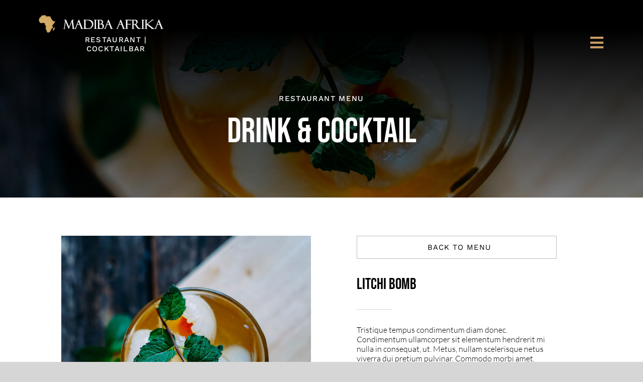

--- FILE ---
content_type: text/html; charset=UTF-8
request_url: https://madiba-afrika.com/menu/litchi-bomb/
body_size: 89070
content:
<!DOCTYPE html>
<html class="avada-html-layout-wide avada-html-header-position-top avada-is-100-percent-template avada-header-color-not-opaque" lang="de-DE" prefix="og: http://ogp.me/ns# fb: http://ogp.me/ns/fb#">
<head>
	<meta http-equiv="X-UA-Compatible" content="IE=edge" />
	<meta http-equiv="Content-Type" content="text/html; charset=utf-8"/>
	<meta name="viewport" content="width=device-width, initial-scale=1" />
	<meta name='robots' content='index, follow, max-image-preview:large, max-snippet:-1, max-video-preview:-1' />

	<!-- This site is optimized with the Yoast SEO plugin v23.5 - https://yoast.com/wordpress/plugins/seo/ -->
	<title>Litchi Bomb - Madiba Afrika Restaurant</title>
	<link rel="canonical" href="https://madiba-afrika.com/menu/litchi-bomb/" />
	<meta property="og:locale" content="de_DE" />
	<meta property="og:type" content="article" />
	<meta property="og:title" content="Litchi Bomb - Madiba Afrika Restaurant" />
	<meta property="og:url" content="https://madiba-afrika.com/menu/litchi-bomb/" />
	<meta property="og:site_name" content="Madiba Afrika Restaurant" />
	<meta property="og:image" content="https://madiba-afrika.com/wp-content/uploads/2020/01/menu492x.jpg" />
	<meta property="og:image:width" content="1746" />
	<meta property="og:image:height" content="2000" />
	<meta property="og:image:type" content="image/jpeg" />
	<meta name="twitter:card" content="summary_large_image" />
	<meta name="twitter:label1" content="Geschätzte Lesezeit" />
	<meta name="twitter:data1" content="6 Minuten" />
	<script type="application/ld+json" class="yoast-schema-graph">{"@context":"https://schema.org","@graph":[{"@type":"WebPage","@id":"https://madiba-afrika.com/menu/litchi-bomb/","url":"https://madiba-afrika.com/menu/litchi-bomb/","name":"Litchi Bomb - Madiba Afrika Restaurant","isPartOf":{"@id":"https://madiba-afrika.com/#website"},"primaryImageOfPage":{"@id":"https://madiba-afrika.com/menu/litchi-bomb/#primaryimage"},"image":{"@id":"https://madiba-afrika.com/menu/litchi-bomb/#primaryimage"},"thumbnailUrl":"https://madiba-afrika.com/wp-content/uploads/2020/01/menu492x.jpg","datePublished":"2020-01-17T20:24:40+00:00","dateModified":"2020-01-17T20:24:40+00:00","breadcrumb":{"@id":"https://madiba-afrika.com/menu/litchi-bomb/#breadcrumb"},"inLanguage":"de-DE","potentialAction":[{"@type":"ReadAction","target":["https://madiba-afrika.com/menu/litchi-bomb/"]}]},{"@type":"ImageObject","inLanguage":"de-DE","@id":"https://madiba-afrika.com/menu/litchi-bomb/#primaryimage","url":"https://madiba-afrika.com/wp-content/uploads/2020/01/menu492x.jpg","contentUrl":"https://madiba-afrika.com/wp-content/uploads/2020/01/menu492x.jpg","width":1746,"height":2000,"caption":"menu492x"},{"@type":"BreadcrumbList","@id":"https://madiba-afrika.com/menu/litchi-bomb/#breadcrumb","itemListElement":[{"@type":"ListItem","position":1,"name":"Startseite","item":"https://madiba-afrika.com/"},{"@type":"ListItem","position":2,"name":"Portfolio","item":"https://madiba-afrika.com/menu/"},{"@type":"ListItem","position":3,"name":"Litchi Bomb"}]},{"@type":"WebSite","@id":"https://madiba-afrika.com/#website","url":"https://madiba-afrika.com/","name":"Madiba Afrika Restaurant","description":"afrikanische Restaurant und Cocktailbar","potentialAction":[{"@type":"SearchAction","target":{"@type":"EntryPoint","urlTemplate":"https://madiba-afrika.com/?s={search_term_string}"},"query-input":{"@type":"PropertyValueSpecification","valueRequired":true,"valueName":"search_term_string"}}],"inLanguage":"de-DE"}]}</script>
	<!-- / Yoast SEO plugin. -->


<link rel="alternate" type="application/rss+xml" title="Madiba Afrika Restaurant &raquo; Feed" href="https://madiba-afrika.com/feed/" />
<link rel="alternate" type="application/rss+xml" title="Madiba Afrika Restaurant &raquo; Kommentar-Feed" href="https://madiba-afrika.com/comments/feed/" />
								<link rel="icon" href="https://madiba-afrika.com/wp-content/uploads/2021/04/fav.svg" type="image/svg+xml" sizes="any" />
		
		
		
				<link rel="alternate" type="application/rss+xml" title="Madiba Afrika Restaurant &raquo; Litchi Bomb Kommentar-Feed" href="https://madiba-afrika.com/menu/litchi-bomb/feed/" />
					<meta name="description" content="Back to menu  Champagne Drink  
Tristique tempus condimentum diam donec. Condimentum ullamcorper sit elementum hendrerit mi nulla in consequat, ut. Metus, nullam scelerisque netus viverra dui pretium pulvinar. Commodo morbi amet. 
Amet arcu eget nibh vitae, lectus aliquam enim ultrices. Mi hendrerit tempor eu, tempus risus laoreet et. Tellus adipiscing mi commodo,"/>
				
		<meta property="og:locale" content="de_DE"/>
		<meta property="og:type" content="article"/>
		<meta property="og:site_name" content="Madiba Afrika Restaurant"/>
		<meta property="og:title" content="Litchi Bomb - Madiba Afrika Restaurant"/>
				<meta property="og:description" content="Back to menu  Champagne Drink  
Tristique tempus condimentum diam donec. Condimentum ullamcorper sit elementum hendrerit mi nulla in consequat, ut. Metus, nullam scelerisque netus viverra dui pretium pulvinar. Commodo morbi amet. 
Amet arcu eget nibh vitae, lectus aliquam enim ultrices. Mi hendrerit tempor eu, tempus risus laoreet et. Tellus adipiscing mi commodo,"/>
				<meta property="og:url" content="https://madiba-afrika.com/menu/litchi-bomb/"/>
																				<meta property="og:image" content="https://madiba-afrika.com/wp-content/uploads/2020/01/menu492x.jpg"/>
		<meta property="og:image:width" content="1746"/>
		<meta property="og:image:height" content="2000"/>
		<meta property="og:image:type" content="image/jpeg"/>
				<link rel='stylesheet' id='fusion-dynamic-css-css' href='https://madiba-afrika.com/wp-content/uploads/fusion-styles/33fb368738d50d1dd4a50cfcafd62158.min.css?ver=3.14.2' type='text/css' media='all' />
<script type="text/javascript" src="https://madiba-afrika.com/wp-content/plugins/strato-assistant/js/cookies.js?ver=1681517225" id="strato-assistant-wp-cookies-js"></script>
<link rel="https://api.w.org/" href="https://madiba-afrika.com/wp-json/" /><link rel="alternate" type="application/json" href="https://madiba-afrika.com/wp-json/wp/v2/avada_portfolio/1764" /><link rel="EditURI" type="application/rsd+xml" title="RSD" href="https://madiba-afrika.com/xmlrpc.php?rsd" />
<meta name="generator" content="WordPress 6.4.2" />
<link rel='shortlink' href='https://madiba-afrika.com/?p=1764' />
<link rel="alternate" type="application/json+oembed" href="https://madiba-afrika.com/wp-json/oembed/1.0/embed?url=https%3A%2F%2Fmadiba-afrika.com%2Fmenu%2Flitchi-bomb%2F" />
<link rel="alternate" type="text/xml+oembed" href="https://madiba-afrika.com/wp-json/oembed/1.0/embed?url=https%3A%2F%2Fmadiba-afrika.com%2Fmenu%2Flitchi-bomb%2F&#038;format=xml" />
<style type="text/css" id="css-fb-visibility">@media screen and (max-width: 640px){.fusion-no-small-visibility{display:none !important;}body .sm-text-align-center{text-align:center !important;}body .sm-text-align-left{text-align:left !important;}body .sm-text-align-right{text-align:right !important;}body .sm-text-align-justify{text-align:justify !important;}body .sm-flex-align-center{justify-content:center !important;}body .sm-flex-align-flex-start{justify-content:flex-start !important;}body .sm-flex-align-flex-end{justify-content:flex-end !important;}body .sm-mx-auto{margin-left:auto !important;margin-right:auto !important;}body .sm-ml-auto{margin-left:auto !important;}body .sm-mr-auto{margin-right:auto !important;}body .fusion-absolute-position-small{position:absolute;width:100%;}.awb-sticky.awb-sticky-small{ position: sticky; top: var(--awb-sticky-offset,0); }}@media screen and (min-width: 641px) and (max-width: 1024px){.fusion-no-medium-visibility{display:none !important;}body .md-text-align-center{text-align:center !important;}body .md-text-align-left{text-align:left !important;}body .md-text-align-right{text-align:right !important;}body .md-text-align-justify{text-align:justify !important;}body .md-flex-align-center{justify-content:center !important;}body .md-flex-align-flex-start{justify-content:flex-start !important;}body .md-flex-align-flex-end{justify-content:flex-end !important;}body .md-mx-auto{margin-left:auto !important;margin-right:auto !important;}body .md-ml-auto{margin-left:auto !important;}body .md-mr-auto{margin-right:auto !important;}body .fusion-absolute-position-medium{position:absolute;width:100%;}.awb-sticky.awb-sticky-medium{ position: sticky; top: var(--awb-sticky-offset,0); }}@media screen and (min-width: 1025px){.fusion-no-large-visibility{display:none !important;}body .lg-text-align-center{text-align:center !important;}body .lg-text-align-left{text-align:left !important;}body .lg-text-align-right{text-align:right !important;}body .lg-text-align-justify{text-align:justify !important;}body .lg-flex-align-center{justify-content:center !important;}body .lg-flex-align-flex-start{justify-content:flex-start !important;}body .lg-flex-align-flex-end{justify-content:flex-end !important;}body .lg-mx-auto{margin-left:auto !important;margin-right:auto !important;}body .lg-ml-auto{margin-left:auto !important;}body .lg-mr-auto{margin-right:auto !important;}body .fusion-absolute-position-large{position:absolute;width:100%;}.awb-sticky.awb-sticky-large{ position: sticky; top: var(--awb-sticky-offset,0); }}</style><style type="text/css">.recentcomments a{display:inline !important;padding:0 !important;margin:0 !important;}</style>		<script type="text/javascript">
			var doc = document.documentElement;
			doc.setAttribute( 'data-useragent', navigator.userAgent );
		</script>
		
	</head>

<body data-rsssl=1 class="avada_portfolio-template-default single single-avada_portfolio postid-1764 single-format-standard fusion-image-hovers fusion-pagination-sizing fusion-button_type-flat fusion-button_span-no fusion-button_gradient-linear avada-image-rollover-circle-no avada-image-rollover-yes avada-image-rollover-direction-fade fusion-body ltr no-tablet-sticky-header no-mobile-sticky-header no-mobile-slidingbar fusion-disable-outline fusion-sub-menu-fade mobile-logo-pos-left layout-wide-mode avada-has-boxed-modal-shadow- layout-scroll-offset-full avada-has-zero-margin-offset-top fusion-top-header menu-text-align-center mobile-menu-design-modern fusion-show-pagination-text fusion-header-layout-v1 avada-responsive avada-footer-fx-none avada-menu-highlight-style-textcolor fusion-search-form-classic fusion-main-menu-search-overlay fusion-avatar-square avada-sticky-shrinkage avada-dropdown-styles avada-blog-layout-large avada-blog-archive-layout-grid avada-header-shadow-no avada-menu-icon-position-left avada-has-mainmenu-dropdown-divider avada-has-header-100-width avada-has-breadcrumb-mobile-hidden avada-has-titlebar-hide avada-has-footer-widget-bg-image avada-has-pagination-width_height avada-flyout-menu-direction-fade avada-ec-views-v1" data-awb-post-id="1764">
		<a class="skip-link screen-reader-text" href="#content">Zum Inhalt springen</a>

	<div id="boxed-wrapper">
		
		<div id="wrapper" class="fusion-wrapper">
			<div id="home" style="position:relative;top:-1px;"></div>
												<div class="fusion-tb-header"><div class="fusion-fullwidth fullwidth-box fusion-builder-row-1 fusion-flex-container has-pattern-background has-mask-background hundred-percent-fullwidth non-hundred-percent-height-scrolling fusion-custom-z-index fusion-absolute-container fusion-absolute-position-large" style="--awb-border-radius-top-left:0px;--awb-border-radius-top-right:0px;--awb-border-radius-bottom-right:0px;--awb-border-radius-bottom-left:0px;--awb-z-index:152;--awb-padding-top:30px;--awb-padding-right:6vw;--awb-padding-bottom:0px;--awb-padding-left:6vw;--awb-padding-right-medium:30px;--awb-padding-left-medium:30px;--awb-padding-top-small:30px;--awb-padding-bottom-small:30px;--awb-flex-wrap:wrap;" ><div class="fusion-builder-row fusion-row fusion-flex-align-items-stretch fusion-flex-content-wrap" style="width:104% !important;max-width:104% !important;margin-left: calc(-4% / 2 );margin-right: calc(-4% / 2 );"><div class="fusion-layout-column fusion_builder_column fusion-builder-column-0 fusion_builder_column_1_4 1_4 fusion-flex-column" style="--awb-bg-size:cover;--awb-width-large:25%;--awb-margin-top-large:0px;--awb-spacing-right-large:7.68%;--awb-margin-bottom-large:0px;--awb-spacing-left-large:7.68%;--awb-width-medium:50%;--awb-order-medium:0;--awb-spacing-right-medium:3.84%;--awb-spacing-left-medium:3.84%;--awb-width-small:66.666666666667%;--awb-order-small:0;--awb-spacing-right-small:2.88%;--awb-spacing-left-small:2.88%;" data-scroll-devices="small-visibility,medium-visibility,large-visibility"><div class="fusion-column-wrapper fusion-column-has-shadow fusion-flex-justify-content-flex-start fusion-content-layout-row"><div class="fusion-image-element " style="--awb-caption-title-font-family:var(--h2_typography-font-family);--awb-caption-title-font-weight:var(--h2_typography-font-weight);--awb-caption-title-font-style:var(--h2_typography-font-style);--awb-caption-title-size:var(--h2_typography-font-size);--awb-caption-title-transform:var(--h2_typography-text-transform);--awb-caption-title-line-height:var(--h2_typography-line-height);--awb-caption-title-letter-spacing:var(--h2_typography-letter-spacing);"><span class=" fusion-imageframe imageframe-none imageframe-1 hover-type-none"><a class="fusion-no-lightbox" href="https://madiba-afrika.com/" target="_self" aria-label="Asset 2"><img decoding="async" width="300" height="42" src="https://madiba-afrika.com/wp-content/uploads/2023/04/Asset-2-300x42.png" alt class="img-responsive wp-image-3756 disable-lazyload" srcset="https://madiba-afrika.com/wp-content/uploads/2023/04/Asset-2-200x28.png 200w, https://madiba-afrika.com/wp-content/uploads/2023/04/Asset-2-400x56.png 400w, https://madiba-afrika.com/wp-content/uploads/2023/04/Asset-2.png 476w" sizes="(max-width: 1024px) 100vw, (max-width: 640px) 100vw, 300px" /></a></span></div><div class="fusion-text fusion-text-1" style="--awb-margin-top:-30px;--awb-margin-left:60px;"><h6 style="text-align: center;"><span style="color: #ffffff;">RESTAURANT | COCKTAILBAR</span></h6>
</div></div></div><div class="fusion-layout-column fusion_builder_column fusion-builder-column-1 fusion_builder_column_3_4 3_4 fusion-flex-column" style="--awb-bg-size:cover;--awb-width-large:75%;--awb-margin-top-large:0px;--awb-spacing-right-large:2.56%;--awb-margin-bottom-large:0px;--awb-spacing-left-large:2.56%;--awb-width-medium:50%;--awb-order-medium:0;--awb-spacing-right-medium:3.84%;--awb-spacing-left-medium:3.84%;--awb-width-small:33.333333333333%;--awb-order-small:0;--awb-spacing-right-small:5.76%;--awb-spacing-left-small:5.76%;" data-scroll-devices="small-visibility,medium-visibility,large-visibility"><div class="fusion-column-wrapper fusion-column-has-shadow fusion-flex-justify-content-center fusion-content-layout-column"><nav class="awb-menu awb-menu_row awb-menu_em-hover mobile-mode-collapse-to-button awb-menu_icons-left awb-menu_dc-yes mobile-trigger-fullwidth-off awb-menu_mobile-toggle awb-menu_indent-left mobile-size-full-absolute loading mega-menu-loading awb-menu_desktop awb-menu_dropdown awb-menu_expand-right awb-menu_transition-opacity" style="--awb-font-size:var(--awb-typography3-font-size);--awb-transition-time:500;--awb-text-transform:var(--awb-typography3-text-transform);--awb-gap:30px;--awb-justify-content:flex-end;--awb-color:hsla(var(--awb-color8-h),var(--awb-color8-s),calc( var(--awb-color8-l) + 63% ),var(--awb-color8-a));--awb-letter-spacing:var(--awb-typography3-letter-spacing);--awb-active-color:var(--awb-color1);--awb-submenu-color:var(--awb-color1);--awb-submenu-bg:hsla(var(--awb-color8-h),var(--awb-color8-s),calc( var(--awb-color8-l) + 23% ),var(--awb-color8-a));--awb-submenu-sep-color:rgba(0,0,0,0);--awb-submenu-border-radius-top-left:6px;--awb-submenu-border-radius-top-right:6px;--awb-submenu-border-radius-bottom-right:6px;--awb-submenu-border-radius-bottom-left:6px;--awb-submenu-active-bg:var(--awb-color4);--awb-submenu-active-color:var(--awb-color1);--awb-submenu-font-size:13px;--awb-submenu-text-transform:none;--awb-icons-color:var(--awb-color1);--awb-icons-hover-color:var(--awb-color1);--awb-main-justify-content:flex-start;--awb-mobile-nav-button-align-hor:flex-end;--awb-mobile-bg:hsla(var(--awb-color8-h),var(--awb-color8-s),calc(var(--awb-color8-l) + 23%),var(--awb-color8-a));--awb-mobile-color:var(--awb-color1);--awb-mobile-nav-items-height:55;--awb-mobile-active-bg:var(--awb-color4);--awb-mobile-active-color:var(--awb-color1);--awb-mobile-trigger-font-size:30px;--awb-trigger-padding-top:0px;--awb-trigger-padding-right:0px;--awb-trigger-padding-bottom:0px;--awb-trigger-padding-left:0px;--awb-mobile-trigger-color:var(--awb-color4);--awb-mobile-trigger-background-color:rgba(255,255,255,0);--awb-mobile-nav-trigger-bottom-margin:20px;--awb-mobile-sep-color:var(--awb-color8);--awb-mobile-justify:flex-start;--awb-mobile-caret-left:auto;--awb-mobile-caret-right:0;--awb-box-shadow:0px 3px 10px 0px hsla(var(--awb-color8-h),var(--awb-color8-s),var(--awb-color8-l),calc( var(--awb-color8-a) - 97% ));;--awb-fusion-font-family-typography:var(--awb-typography3-font-family);--awb-fusion-font-weight-typography:var(--awb-typography3-font-weight);--awb-fusion-font-style-typography:var(--awb-typography3-font-style);--awb-fusion-font-family-submenu-typography:inherit;--awb-fusion-font-style-submenu-typography:normal;--awb-fusion-font-weight-submenu-typography:400;--awb-fusion-font-family-mobile-typography:inherit;--awb-fusion-font-style-mobile-typography:normal;--awb-fusion-font-weight-mobile-typography:400;" aria-label="Restaurant Main Menu" data-breakpoint="1337" data-count="0" data-transition-type="fade" data-transition-time="500" data-expand="right"><button type="button" class="awb-menu__m-toggle awb-menu__m-toggle_no-text" aria-expanded="false" aria-controls="menu-restaurant-main-menu"><span class="awb-menu__m-toggle-inner"><span class="collapsed-nav-text"><span class="screen-reader-text">Toggle Navigation</span></span><span class="awb-menu__m-collapse-icon awb-menu__m-collapse-icon_no-text"><span class="awb-menu__m-collapse-icon-open awb-menu__m-collapse-icon-open_no-text fa-bars fas"></span><span class="awb-menu__m-collapse-icon-close awb-menu__m-collapse-icon-close_no-text fa-chevron-up fas"></span></span></span></button><ul id="menu-restaurant-main-menu" class="fusion-menu awb-menu__main-ul awb-menu__main-ul_row"><li  id="menu-item-3541"  class="menu-item menu-item-type-post_type menu-item-object-page menu-item-home menu-item-3541 awb-menu__li awb-menu__main-li awb-menu__main-li_regular"  data-item-id="3541"><span class="awb-menu__main-background-default awb-menu__main-background-default_fade"></span><span class="awb-menu__main-background-active awb-menu__main-background-active_fade"></span><a  href="https://madiba-afrika.com/" class="awb-menu__main-a awb-menu__main-a_regular"><span class="menu-text">HOME</span></a></li><li  id="menu-item-1894"  class="menu-item menu-item-type-post_type menu-item-object-page menu-item-1894 awb-menu__li awb-menu__main-li awb-menu__main-li_regular"  data-item-id="1894"><span class="awb-menu__main-background-default awb-menu__main-background-default_fade"></span><span class="awb-menu__main-background-active awb-menu__main-background-active_fade"></span><a  href="https://madiba-afrika.com/madiba/" class="awb-menu__main-a awb-menu__main-a_regular"><span class="menu-text">MADIBA</span></a></li><li  id="menu-item-569"  class="menu-item menu-item-type-post_type menu-item-object-page menu-item-has-children menu-item-569 awb-menu__li awb-menu__main-li awb-menu__main-li_regular"  data-item-id="569"><span class="awb-menu__main-background-default awb-menu__main-background-default_fade"></span><span class="awb-menu__main-background-active awb-menu__main-background-active_fade"></span><a  href="https://madiba-afrika.com/menue/" class="awb-menu__main-a awb-menu__main-a_regular"><span class="menu-text">MENÜ</span><span class="awb-menu__open-nav-submenu-hover"></span></a><button type="button" aria-label="Open submenu of MENÜ" aria-expanded="false" class="awb-menu__open-nav-submenu_mobile awb-menu__open-nav-submenu_main"></button><div class="awb-menu__mega-wrap" id="awb-mega-menu-3739" data-width="viewport_width" style="--awb-megamenu-width:100vw"><div class="fusion-fullwidth fullwidth-box fusion-builder-row-1-1 fusion-flex-container has-pattern-background has-mask-background fusion-parallax-none nonhundred-percent-fullwidth non-hundred-percent-height-scrolling" style="--awb-border-radius-top-left:0px;--awb-border-radius-top-right:0px;--awb-border-radius-bottom-right:0px;--awb-border-radius-bottom-left:0px;--awb-padding-top:0px;--awb-padding-right:0px;--awb-padding-bottom:0px;--awb-padding-left:0px;--awb-background-image:linear-gradient(180deg, #000000 0%,rgba(0,0,0,0.43) 100%),url(https://madiba-afrika.com/wp-content/uploads/2023/04/Madiba-Bilder-Session-2016-D86A6055-scaled.jpg);;--awb-background-size:cover;--awb-flex-wrap:wrap;" ><div class="fusion-builder-row fusion-row fusion-flex-align-items-stretch fusion-flex-justify-content-center fusion-flex-content-wrap" style="max-width:calc( 1375px + 0px );margin-left: calc(-0px / 2 );margin-right: calc(-0px / 2 );"><div class="fusion-layout-column fusion_builder_column fusion-builder-column-2 fusion_builder_column_1_5 1_5 fusion-flex-column fusion-flex-align-self-flex-start fusion-column-inner-bg-wrapper fusion-animated" style="--awb-padding-top:25%;--awb-padding-right:15%;--awb-padding-bottom:25%;--awb-padding-left:17%;--awb-padding-top-medium:12%;--awb-padding-right-medium:12%;--awb-padding-bottom-medium:12%;--awb-padding-left-medium:12%;--awb-inner-bg-position:center center;--awb-inner-bg-size:cover;--awb-border-color:var(--awb-color1);--awb-border-top:0px;--awb-border-right:0px;--awb-border-bottom:0px;--awb-border-left:0px;--awb-border-style:solid;--awb-transform:scaleX(1) scaleY(1);--awb-transform-hover:scaleX(1.05) scaleY(1.05);--awb-width-large:20%;--awb-flex-grow:0;--awb-flex-shrink:0;--awb-margin-top-large:0px;--awb-spacing-right-large:0px;--awb-margin-bottom-large:0%;--awb-spacing-left-large:0px;--awb-width-medium:100%;--awb-order-medium:0;--awb-flex-grow-medium:0;--awb-flex-shrink-medium:0;--awb-margin-top-medium:0;--awb-spacing-right-medium:0px;--awb-margin-bottom-medium:0;--awb-spacing-left-medium:0px;--awb-width-small:100%;--awb-order-small:0;--awb-flex-grow-small:0;--awb-flex-shrink-small:0;--awb-spacing-right-small:0px;--awb-spacing-left-small:0px;" data-animationType="fadeInDown" data-animationDuration="1.0" data-animationOffset="top-into-view" data-scroll-devices="small-visibility,medium-visibility,large-visibility"><span class="fusion-column-inner-bg hover-type-none"><a class="fusion-column-anchor" href="https://madiba-afrika.com/menue/#vorspeisen"><span class="fusion-column-inner-bg-image"></span></a></span><div class="fusion-column-wrapper fusion-column-has-shadow fusion-flex-justify-content-space-evenly fusion-content-layout-column"><div class="fusion-title title fusion-title-1 fusion-sep-none fusion-title-center fusion-title-text fusion-title-size-four" style="--awb-text-color:var(--awb-color1);--awb-margin-bottom:10%;--awb-margin-bottom-medium:40px;"><h4 class="fusion-title-heading title-heading-center fusion-responsive-typography-calculated" style="margin:0;--fontSize:31;line-height:var(--awb-typography1-line-height);"><p style="text-align: center;"><span style="color: #ffffff;">AFRIKANISCHE<br />
VORSPEISEN</span></p></h4></div><i class="fb-icon-element-1 fb-icon-element fontawesome-icon icon-soup circle-no" style="--awb-iconcolor:var(--awb-color1);--awb-font-size:60px;--awb-align-self:center;--awb-margin-top:0px;--awb-margin-right:0px;--awb-margin-bottom:15px;--awb-margin-left:0px;"></i><div class="fusion-text fusion-text-2 fusion-text-no-margin" style="--awb-content-alignment:center;--awb-text-transform:capitalize;--awb-text-color:hsla(var(--awb-color1-h),var(--awb-color1-s),var(--awb-color1-l),calc(var(--awb-color1-a) - 20%));"><p style="text-align: center;">SUPPEN<br />
SALATE<br />
VORSPEISEN<br />
Ghanaisch<br />
Ostafrikanisch</p>
</div></div></div><div class="fusion-layout-column fusion_builder_column fusion-builder-column-3 fusion_builder_column_1_5 1_5 fusion-flex-column fusion-flex-align-self-flex-start fusion-column-inner-bg-wrapper fusion-animated" style="--awb-padding-top:25%;--awb-padding-right:15%;--awb-padding-bottom:25%;--awb-padding-left:17%;--awb-padding-top-medium:12%;--awb-padding-right-medium:12%;--awb-padding-bottom-medium:12%;--awb-padding-left-medium:12%;--awb-inner-bg-position:center center;--awb-inner-bg-size:cover;--awb-transform:scaleX(1) scaleY(1);--awb-transform-hover:scaleX(1.05) scaleY(1.05);--awb-width-large:20%;--awb-flex-grow:0;--awb-flex-shrink:0;--awb-margin-top-large:0px;--awb-spacing-right-large:0px;--awb-margin-bottom-large:0%;--awb-spacing-left-large:0px;--awb-width-medium:100%;--awb-order-medium:0;--awb-flex-grow-medium:0;--awb-flex-shrink-medium:0;--awb-margin-top-medium:0;--awb-spacing-right-medium:0px;--awb-margin-bottom-medium:0;--awb-spacing-left-medium:0px;--awb-width-small:100%;--awb-order-small:0;--awb-flex-grow-small:0;--awb-flex-shrink-small:0;--awb-spacing-right-small:0px;--awb-spacing-left-small:0px;" data-animationType="fadeInDown" data-animationDuration="1.0" data-animationOffset="top-into-view" data-scroll-devices="small-visibility,medium-visibility,large-visibility"><span class="fusion-column-inner-bg hover-type-zoomin"><a class="fusion-column-anchor" href="https://madiba-afrika.com/menue/#vegetarisch"><span class="fusion-column-inner-bg-image"></span></a></span><div class="fusion-column-wrapper fusion-column-has-shadow fusion-flex-justify-content-space-evenly fusion-content-layout-column"><div class="fusion-title title fusion-title-2 fusion-sep-none fusion-title-center fusion-title-text fusion-title-size-four" style="--awb-text-color:var(--awb-color1);--awb-margin-bottom:10%;--awb-margin-bottom-medium:40px;"><h4 class="fusion-title-heading title-heading-center fusion-responsive-typography-calculated" style="margin:0;--fontSize:31;line-height:var(--awb-typography1-line-height);"><p style="text-align: center;"><span style="color: #ffffff;">VEGETARISCHE</span><br />
<span style="color: #ffffff;">SPEZIALITÄTEN</span></p></h4></div><i class="fb-icon-element-2 fb-icon-element fontawesome-icon icon-salad circle-no" style="--awb-iconcolor:#77c100;--awb-font-size:60px;--awb-align-self:center;--awb-margin-top:0px;--awb-margin-right:0px;--awb-margin-bottom:15px;--awb-margin-left:0px;"></i><div class="fusion-text fusion-text-3 fusion-text-no-margin" style="--awb-content-alignment:center;--awb-text-transform:capitalize;--awb-text-color:hsla(var(--awb-color1-h),var(--awb-color1-s),var(--awb-color1-l),calc(var(--awb-color1-a) - 20%));"><p style="text-align: center;">VEGETARISCHER<br />
MIXTELLER</p>
</div></div></div><div class="fusion-layout-column fusion_builder_column fusion-builder-column-4 fusion_builder_column_1_5 1_5 fusion-flex-column fusion-flex-align-self-flex-start fusion-column-inner-bg-wrapper fusion-animated" style="--awb-padding-top:25%;--awb-padding-right:15%;--awb-padding-bottom:25%;--awb-padding-left:17%;--awb-padding-top-medium:12%;--awb-padding-right-medium:12%;--awb-padding-bottom-medium:12%;--awb-padding-left-medium:12%;--awb-inner-bg-position:center center;--awb-inner-bg-size:cover;--awb-border-color:var(--awb-color1);--awb-border-top:0px;--awb-border-right:0px;--awb-border-bottom:0px;--awb-border-left:0px;--awb-border-style:solid;--awb-transform:scaleX(1) scaleY(1);--awb-transform-hover:scaleX(1.05) scaleY(1.05);--awb-width-large:20%;--awb-flex-grow:0;--awb-flex-shrink:0;--awb-margin-top-large:0px;--awb-spacing-right-large:0px;--awb-margin-bottom-large:0%;--awb-spacing-left-large:0px;--awb-width-medium:100%;--awb-order-medium:0;--awb-flex-grow-medium:0;--awb-flex-shrink-medium:0;--awb-margin-top-medium:0;--awb-spacing-right-medium:0px;--awb-margin-bottom-medium:0;--awb-spacing-left-medium:0px;--awb-width-small:100%;--awb-order-small:0;--awb-flex-grow-small:0;--awb-flex-shrink-small:0;--awb-spacing-right-small:0px;--awb-spacing-left-small:0px;" data-animationType="fadeInDown" data-animationDuration="1.0" data-animationOffset="top-into-view" data-scroll-devices="small-visibility,medium-visibility,large-visibility"><span class="fusion-column-inner-bg hover-type-zoomout"><a class="fusion-column-anchor" href="https://madiba-afrika.com/menue/#hauptgerichte"><span class="fusion-column-inner-bg-image"></span></a></span><div class="fusion-column-wrapper fusion-column-has-shadow fusion-flex-justify-content-space-between fusion-content-layout-column"><div class="fusion-title title fusion-title-3 fusion-sep-none fusion-title-center fusion-title-text fusion-title-size-four" style="--awb-text-color:var(--awb-color1);--awb-margin-bottom:10%;--awb-margin-bottom-medium:40px;"><h4 class="fusion-title-heading title-heading-center fusion-responsive-typography-calculated" style="margin:0;--fontSize:31;line-height:var(--awb-typography1-line-height);"><p style="text-align: center;"><span style="color: #ffffff;">AFRIKANISCHE<br />
HAUPTGERICHTE</span></p></h4></div><i class="fb-icon-element-3 fb-icon-element fontawesome-icon icon-taco circle-no" style="--awb-iconcolor:#ffffff;--awb-font-size:60px;--awb-align-self:center;--awb-margin-top:0px;--awb-margin-right:0px;--awb-margin-bottom:15px;--awb-margin-left:0px;"></i><div class="fusion-text fusion-text-4 fusion-text-no-margin" style="--awb-content-alignment:center;--awb-text-transform:capitalize;--awb-text-color:hsla(var(--awb-color1-h),var(--awb-color1-s),var(--awb-color1-l),calc(var(--awb-color1-a) - 20%));"><p style="text-align: center;">HUHN | DORHO<br />
LAMM | MINCHET<br />
RINDGERISCHTE<br />
FISCH<br />
MEADI MIX PLATE</p>
</div></div></div><div class="fusion-layout-column fusion_builder_column fusion-builder-column-5 fusion_builder_column_1_5 1_5 fusion-flex-column fusion-flex-align-self-flex-start fusion-column-inner-bg-wrapper fusion-animated" style="--awb-padding-top:25%;--awb-padding-right:15%;--awb-padding-bottom:25%;--awb-padding-left:17%;--awb-padding-top-medium:12%;--awb-padding-right-medium:12%;--awb-padding-bottom-medium:12%;--awb-padding-left-medium:12%;--awb-inner-bg-position:center center;--awb-inner-bg-size:cover;--awb-border-color:var(--awb-color1);--awb-border-top:0px;--awb-border-right:0px;--awb-border-bottom:0px;--awb-border-left:0px;--awb-border-style:solid;--awb-transform:scaleX(1) scaleY(1);--awb-transform-hover:scaleX(1.05) scaleY(1.05);--awb-width-large:20%;--awb-flex-grow:0;--awb-flex-shrink:0;--awb-margin-top-large:0px;--awb-spacing-right-large:0px;--awb-margin-bottom-large:0%;--awb-spacing-left-large:0px;--awb-width-medium:100%;--awb-order-medium:0;--awb-flex-grow-medium:0;--awb-flex-shrink-medium:0;--awb-margin-top-medium:0;--awb-spacing-right-medium:0px;--awb-margin-bottom-medium:0;--awb-spacing-left-medium:0px;--awb-width-small:100%;--awb-order-small:0;--awb-flex-grow-small:0;--awb-flex-shrink-small:0;--awb-spacing-right-small:0px;--awb-spacing-left-small:0px;" data-animationType="fadeInDown" data-animationDuration="1.0" data-animationOffset="top-into-view" data-scroll-devices="small-visibility,medium-visibility,large-visibility"><span class="fusion-column-inner-bg hover-type-none"><a class="fusion-column-anchor" href="https://madiba-afrika.com/menue/#ghana-spezialitaet"><span class="fusion-column-inner-bg-image"></span></a></span><div class="fusion-column-wrapper fusion-column-has-shadow fusion-flex-justify-content-space-between fusion-content-layout-column"><div class="fusion-title title fusion-title-4 fusion-sep-none fusion-title-center fusion-title-text fusion-title-size-four" style="--awb-text-color:var(--awb-color1);--awb-margin-bottom:10%;--awb-margin-bottom-medium:40px;"><h4 class="fusion-title-heading title-heading-center fusion-responsive-typography-calculated" style="margin:0;--fontSize:31;line-height:var(--awb-typography1-line-height);"><p style="text-align: center;"><span style="color: #ffffff;">GHANA</span><br />
<span style="color: #ffffff;">SPEZIALITÄTEN</span></p></h4></div><i class="fb-icon-element-4 fb-icon-element fontawesome-icon icon-chicken circle-no" style="--awb-iconcolor:#ffffff;--awb-font-size:60px;--awb-align-self:center;--awb-margin-top:0px;--awb-margin-right:0px;--awb-margin-bottom:15px;--awb-margin-left:0px;"></i><div class="fusion-text fusion-text-5 fusion-text-no-margin" style="--awb-content-alignment:center;--awb-text-transform:capitalize;--awb-text-color:hsla(var(--awb-color1-h),var(--awb-color1-s),var(--awb-color1-l),calc(var(--awb-color1-a) - 20%));"><p style="text-align: center;">GHANA<br />
MIX PLATE</p>
</div></div></div><div class="fusion-layout-column fusion_builder_column fusion-builder-column-6 fusion_builder_column_1_5 1_5 fusion-flex-column fusion-flex-align-self-flex-start fusion-column-inner-bg-wrapper fusion-animated" style="--awb-padding-top:25%;--awb-padding-right:15%;--awb-padding-bottom:25%;--awb-padding-left:17%;--awb-padding-top-medium:12%;--awb-padding-right-medium:12%;--awb-padding-bottom-medium:12%;--awb-padding-left-medium:12%;--awb-inner-bg-position:center center;--awb-inner-bg-size:cover;--awb-border-color:var(--awb-color1);--awb-border-top:0px;--awb-border-right:0px;--awb-border-bottom:0px;--awb-border-left:0px;--awb-border-style:solid;--awb-transform:scaleX(1) scaleY(1);--awb-transform-hover:scaleX(1.05) scaleY(1.05);--awb-width-large:20%;--awb-flex-grow:0;--awb-flex-shrink:0;--awb-margin-top-large:0px;--awb-spacing-right-large:0px;--awb-margin-bottom-large:0%;--awb-spacing-left-large:0px;--awb-width-medium:100%;--awb-order-medium:0;--awb-flex-grow-medium:0;--awb-flex-shrink-medium:0;--awb-margin-top-medium:0;--awb-spacing-right-medium:0px;--awb-margin-bottom-medium:0;--awb-spacing-left-medium:0px;--awb-width-small:100%;--awb-order-small:0;--awb-flex-grow-small:0;--awb-flex-shrink-small:0;--awb-spacing-right-small:0px;--awb-spacing-left-small:0px;" data-animationType="fadeInDown" data-animationDuration="1.0" data-animationOffset="top-into-view" data-scroll-devices="small-visibility,medium-visibility,large-visibility"><span class="fusion-column-inner-bg hover-type-none"><a class="fusion-column-anchor" href="https://madiba-afrika.com/menue/#dessert"><span class="fusion-column-inner-bg-image"></span></a></span><div class="fusion-column-wrapper fusion-column-has-shadow fusion-flex-justify-content-space-between fusion-content-layout-column"><div class="fusion-title title fusion-title-5 fusion-sep-none fusion-title-center fusion-title-text fusion-title-size-four" style="--awb-text-color:var(--awb-color1);--awb-margin-bottom:10%;--awb-margin-bottom-medium:40px;"><h4 class="fusion-title-heading title-heading-center fusion-responsive-typography-calculated" style="margin:0;--fontSize:31;line-height:var(--awb-typography1-line-height);"><p style="text-align: center;"><span style="color: #ffffff;">DESSERT<br />
&amp; EIS</span></p></h4></div><i class="fb-icon-element-5 fb-icon-element fontawesome-icon icon-pancake circle-no" style="--awb-iconcolor:#ffffff;--awb-font-size:60px;--awb-align-self:center;--awb-margin-top:0px;--awb-margin-right:0px;--awb-margin-bottom:15px;--awb-margin-left:0px;"></i><div class="fusion-text fusion-text-6 fusion-text-no-margin" style="--awb-content-alignment:center;--awb-text-transform:capitalize;--awb-text-color:hsla(var(--awb-color1-h),var(--awb-color1-s),var(--awb-color1-l),calc(var(--awb-color1-a) - 20%));"><p style="text-align: center;">MADIBA SPEZIAL</p>
</div></div></div></div></div>
</div><ul class="awb-menu__sub-ul awb-menu__sub-ul_main"><li  id="menu-item-1924"  class="menu-item menu-item-type-custom menu-item-object-custom menu-item-1924 awb-menu__li awb-menu__sub-li" ><a  href="https://madiba-afrika.com/menue/#vorspeisen" class="awb-menu__sub-a"><span><span class="awb-menu__i awb-menu__i_sub fusion-megamenu-icon"><i class="glyphicon restaurant-sushi-3" aria-hidden="true"></i></span>Vorspeisen</span></a></li><li  id="menu-item-1095"  class="menu-item menu-item-type-custom menu-item-object-custom menu-item-1095 awb-menu__li awb-menu__sub-li" ><a  href="https://madiba-afrika.com/menue/#vegetarisch" class="awb-menu__sub-a"><span><span class="awb-menu__i awb-menu__i_sub fusion-megamenu-icon"><i class="glyphicon restaurant-sushi-6" aria-hidden="true"></i></span>Vegetarisch</span></a></li><li  id="menu-item-1100"  class="menu-item menu-item-type-custom menu-item-object-custom menu-item-1100 awb-menu__li awb-menu__sub-li" ><a  href="https://madiba-afrika.com/menue/#hauptgerichte" class="awb-menu__sub-a"><span><span class="awb-menu__i awb-menu__i_sub fusion-megamenu-icon"><i class="glyphicon restaurant-cake" aria-hidden="true"></i></span>Hauptgerichte</span></a></li><li  id="menu-item-1776"  class="menu-item menu-item-type-custom menu-item-object-custom menu-item-1776 awb-menu__li awb-menu__sub-li" ><a  href="https://madiba-afrika.com/menue/#ghana-spezialitaet" class="awb-menu__sub-a"><span><span class="awb-menu__i awb-menu__i_sub fusion-megamenu-icon"><i class="glyphicon restaurant-cocktail" aria-hidden="true"></i></span>Ghana Spezialitäten</span></a></li><li  id="menu-item-4381"  class="menu-item menu-item-type-custom menu-item-object-custom menu-item-4381 awb-menu__li awb-menu__sub-li" ><a  href="https://madiba-afrika.com/menue/#dessert" class="awb-menu__sub-a"><span>Dessert</span></a></li><li  id="menu-item-4382"  class="menu-item menu-item-type-custom menu-item-object-custom menu-item-4382 awb-menu__li awb-menu__sub-li" ><a  href="https://madiba-afrika.com/menue/#cocktails" class="awb-menu__sub-a"><span>Drinks &#038; Cocktails</span></a></li></ul></li><li  id="menu-item-4471"  class="menu-item menu-item-type-post_type menu-item-object-page menu-item-has-children menu-item-4471 awb-menu__li awb-menu__main-li awb-menu__main-li_regular"  data-item-id="4471"><span class="awb-menu__main-background-default awb-menu__main-background-default_fade"></span><span class="awb-menu__main-background-active awb-menu__main-background-active_fade"></span><a  href="https://madiba-afrika.com/bar/" class="awb-menu__main-a awb-menu__main-a_regular"><span class="menu-text">BAR</span><span class="awb-menu__open-nav-submenu-hover"></span></a><button type="button" aria-label="Open submenu of BAR" aria-expanded="false" class="awb-menu__open-nav-submenu_mobile awb-menu__open-nav-submenu_main"></button><div class="awb-menu__mega-wrap" id="awb-mega-menu-4479" data-width="viewport_width" style="--awb-megamenu-width:100vw"><div class="fusion-fullwidth fullwidth-box fusion-builder-row-1-2 fusion-flex-container has-pattern-background has-mask-background fusion-parallax-none nonhundred-percent-fullwidth non-hundred-percent-height-scrolling" style="--awb-border-radius-top-left:0px;--awb-border-radius-top-right:0px;--awb-border-radius-bottom-right:0px;--awb-border-radius-bottom-left:0px;--awb-padding-top:0px;--awb-padding-right:0px;--awb-padding-bottom:0px;--awb-padding-left:0px;--awb-background-image:linear-gradient(180deg, #000000 0%,rgba(0,0,0,0.43) 100%),url(https://madiba-afrika.com/wp-content/uploads/2023/05/beautiful-refined-drinks-guests-scaled.jpg);;--awb-background-size:cover;--awb-flex-wrap:wrap;" ><div class="fusion-builder-row fusion-row fusion-flex-align-items-stretch fusion-flex-justify-content-center fusion-flex-content-wrap" style="max-width:calc( 1375px + 0px );margin-left: calc(-0px / 2 );margin-right: calc(-0px / 2 );"><div class="fusion-layout-column fusion_builder_column fusion-builder-column-7 fusion_builder_column_1_5 1_5 fusion-flex-column fusion-flex-align-self-flex-start fusion-column-inner-bg-wrapper fusion-animated" style="--awb-padding-top:25%;--awb-padding-right:15%;--awb-padding-bottom:25%;--awb-padding-left:17%;--awb-padding-top-medium:12%;--awb-padding-right-medium:12%;--awb-padding-bottom-medium:12%;--awb-padding-left-medium:12%;--awb-inner-bg-position:center center;--awb-inner-bg-size:cover;--awb-border-color:var(--awb-color1);--awb-border-top:0px;--awb-border-right:0px;--awb-border-bottom:0px;--awb-border-left:0px;--awb-border-style:solid;--awb-transform:scaleX(1) scaleY(1);--awb-transform-hover:scaleX(1.05) scaleY(1.05);--awb-width-large:20%;--awb-flex-grow:0;--awb-flex-shrink:0;--awb-margin-top-large:0px;--awb-spacing-right-large:0px;--awb-margin-bottom-large:0%;--awb-spacing-left-large:0px;--awb-width-medium:100%;--awb-order-medium:0;--awb-flex-grow-medium:0;--awb-flex-shrink-medium:0;--awb-margin-top-medium:0;--awb-spacing-right-medium:0px;--awb-margin-bottom-medium:0;--awb-spacing-left-medium:0px;--awb-width-small:100%;--awb-order-small:0;--awb-flex-grow-small:0;--awb-flex-shrink-small:0;--awb-spacing-right-small:0px;--awb-spacing-left-small:0px;" data-animationType="fadeInDown" data-animationDuration="1.0" data-animationOffset="top-into-view" data-scroll-devices="small-visibility,medium-visibility,large-visibility"><span class="fusion-column-inner-bg hover-type-none"><a class="fusion-column-anchor" href="https://madiba-afrika.com/bar/#cocktails"><span class="fusion-column-inner-bg-image"></span></a></span><div class="fusion-column-wrapper fusion-column-has-shadow fusion-flex-justify-content-space-evenly fusion-content-layout-column"><div class="fusion-title title fusion-title-6 fusion-sep-none fusion-title-center fusion-title-text fusion-title-size-four" style="--awb-text-color:var(--awb-color1);--awb-margin-bottom:10%;--awb-margin-bottom-medium:40px;"><h4 class="fusion-title-heading title-heading-center fusion-responsive-typography-calculated" style="margin:0;--fontSize:31;line-height:var(--awb-typography1-line-height);"><p style="text-align: center;"><span style="color: #ffffff;"><span style="caret-color: #ffffff;">COCKTAILS</span></span></p></h4></div><i class="fb-icon-element-6 fb-icon-element fontawesome-icon fa-cocktail fas circle-no" style="--awb-iconcolor:var(--awb-color1);--awb-font-size:60px;--awb-align-self:center;--awb-margin-top:0px;--awb-margin-right:0px;--awb-margin-bottom:15px;--awb-margin-left:0px;"></i><div class="fusion-text fusion-text-7 fusion-text-no-margin" style="--awb-content-alignment:center;--awb-text-transform:capitalize;--awb-text-color:hsla(var(--awb-color1-h),var(--awb-color1-s),var(--awb-color1-l),calc(var(--awb-color1-a) - 20%));"><p style="text-align: center;">MADIBA COCKTAILS<br />
SOUR COCKTAILS<br />
ALKOHOLFREIE COCKTAILS<br />
LONGDRINKS</p>
</div></div></div><div class="fusion-layout-column fusion_builder_column fusion-builder-column-8 fusion_builder_column_1_5 1_5 fusion-flex-column fusion-flex-align-self-flex-start fusion-column-inner-bg-wrapper fusion-animated" style="--awb-padding-top:25%;--awb-padding-right:15%;--awb-padding-bottom:25%;--awb-padding-left:17%;--awb-padding-top-medium:12%;--awb-padding-right-medium:12%;--awb-padding-bottom-medium:12%;--awb-padding-left-medium:12%;--awb-inner-bg-position:center center;--awb-inner-bg-size:cover;--awb-transform:scaleX(1) scaleY(1);--awb-transform-hover:scaleX(1.05) scaleY(1.05);--awb-width-large:20%;--awb-flex-grow:0;--awb-flex-shrink:0;--awb-margin-top-large:0px;--awb-spacing-right-large:0px;--awb-margin-bottom-large:0%;--awb-spacing-left-large:0px;--awb-width-medium:100%;--awb-order-medium:0;--awb-flex-grow-medium:0;--awb-flex-shrink-medium:0;--awb-margin-top-medium:0;--awb-spacing-right-medium:0px;--awb-margin-bottom-medium:0;--awb-spacing-left-medium:0px;--awb-width-small:100%;--awb-order-small:0;--awb-flex-grow-small:0;--awb-flex-shrink-small:0;--awb-spacing-right-small:0px;--awb-spacing-left-small:0px;" data-animationType="fadeInDown" data-animationDuration="1.0" data-animationOffset="top-into-view" data-scroll-devices="small-visibility,medium-visibility,large-visibility"><span class="fusion-column-inner-bg hover-type-zoomin"><a class="fusion-column-anchor" href="https://madiba-afrika.com/bar/#limonade"><span class="fusion-column-inner-bg-image"></span></a></span><div class="fusion-column-wrapper fusion-column-has-shadow fusion-flex-justify-content-space-evenly fusion-content-layout-column"><div class="fusion-title title fusion-title-7 fusion-sep-none fusion-title-center fusion-title-text fusion-title-size-four" style="--awb-text-color:var(--awb-color1);--awb-margin-bottom:10%;--awb-margin-bottom-medium:40px;"><h4 class="fusion-title-heading title-heading-center fusion-responsive-typography-calculated" style="margin:0;--fontSize:31;line-height:var(--awb-typography1-line-height);"><p style="text-align: center;"><span style="color: #ffffff;">LIMONADE</span></p></h4></div><i class="fb-icon-element-7 fb-icon-element fontawesome-icon fa-glass-martini-alt fas circle-no" style="--awb-iconcolor:var(--awb-color1);--awb-font-size:60px;--awb-align-self:center;--awb-margin-top:0px;--awb-margin-right:0px;--awb-margin-bottom:15px;--awb-margin-left:0px;"></i><div class="fusion-text fusion-text-8 fusion-text-no-margin" style="--awb-content-alignment:center;--awb-text-transform:capitalize;--awb-text-color:hsla(var(--awb-color1-h),var(--awb-color1-s),var(--awb-color1-l),calc(var(--awb-color1-a) - 20%));"><p style="text-align: center;">HAUSGEMACHTE LIMONADE<br />
VEGANE LIMONADE</p>
</div></div></div><div class="fusion-layout-column fusion_builder_column fusion-builder-column-9 fusion_builder_column_1_5 1_5 fusion-flex-column fusion-flex-align-self-flex-start fusion-column-inner-bg-wrapper fusion-animated" style="--awb-padding-top:25%;--awb-padding-right:15%;--awb-padding-bottom:25%;--awb-padding-left:17%;--awb-padding-top-medium:12%;--awb-padding-right-medium:12%;--awb-padding-bottom-medium:12%;--awb-padding-left-medium:12%;--awb-inner-bg-position:center center;--awb-inner-bg-size:cover;--awb-border-color:var(--awb-color1);--awb-border-top:0px;--awb-border-right:0px;--awb-border-bottom:0px;--awb-border-left:0px;--awb-border-style:solid;--awb-transform:scaleX(1) scaleY(1);--awb-transform-hover:scaleX(1.05) scaleY(1.05);--awb-width-large:20%;--awb-flex-grow:0;--awb-flex-shrink:0;--awb-margin-top-large:0px;--awb-spacing-right-large:0px;--awb-margin-bottom-large:0%;--awb-spacing-left-large:0px;--awb-width-medium:100%;--awb-order-medium:0;--awb-flex-grow-medium:0;--awb-flex-shrink-medium:0;--awb-margin-top-medium:0;--awb-spacing-right-medium:0px;--awb-margin-bottom-medium:0;--awb-spacing-left-medium:0px;--awb-width-small:100%;--awb-order-small:0;--awb-flex-grow-small:0;--awb-flex-shrink-small:0;--awb-spacing-right-small:0px;--awb-spacing-left-small:0px;" data-animationType="fadeInDown" data-animationDuration="1.0" data-animationOffset="top-into-view" data-scroll-devices="small-visibility,medium-visibility,large-visibility"><span class="fusion-column-inner-bg hover-type-zoomout"><a class="fusion-column-anchor" href="https://madiba-afrika.com/bar/#bier"><span class="fusion-column-inner-bg-image"></span></a></span><div class="fusion-column-wrapper fusion-column-has-shadow fusion-flex-justify-content-space-between fusion-content-layout-column"><div class="fusion-title title fusion-title-8 fusion-sep-none fusion-title-center fusion-title-text fusion-title-size-four" style="--awb-text-color:var(--awb-color1);--awb-margin-bottom:10%;--awb-margin-bottom-medium:40px;"><h4 class="fusion-title-heading title-heading-center fusion-responsive-typography-calculated" style="margin:0;--fontSize:31;line-height:var(--awb-typography1-line-height);"><p style="text-align: center;"><span style="color: #ffffff;"><span style="caret-color: #ffffff;">BIER</span></span></p></h4></div><i class="fb-icon-element-8 fb-icon-element fontawesome-icon fa-beer fas circle-no" style="--awb-iconcolor:#ffffff;--awb-font-size:60px;--awb-align-self:center;--awb-margin-top:0px;--awb-margin-right:0px;--awb-margin-bottom:15px;--awb-margin-left:0px;"></i><div class="fusion-text fusion-text-9 fusion-text-no-margin" style="--awb-content-alignment:center;--awb-text-transform:capitalize;--awb-text-color:hsla(var(--awb-color1-h),var(--awb-color1-s),var(--awb-color1-l),calc(var(--awb-color1-a) - 20%));"><p style="text-align: center;">BIERE<br />
AFRIKANISCHES BIER<br />
AFRIKANISCHE SPEZIALITÄTEN</p>
</div></div></div><div class="fusion-layout-column fusion_builder_column fusion-builder-column-10 fusion_builder_column_1_5 1_5 fusion-flex-column fusion-flex-align-self-flex-start fusion-column-inner-bg-wrapper fusion-animated" style="--awb-padding-top:25%;--awb-padding-right:15%;--awb-padding-bottom:25%;--awb-padding-left:17%;--awb-padding-top-medium:12%;--awb-padding-right-medium:12%;--awb-padding-bottom-medium:12%;--awb-padding-left-medium:12%;--awb-inner-bg-position:center center;--awb-inner-bg-size:cover;--awb-border-color:var(--awb-color1);--awb-border-top:0px;--awb-border-right:0px;--awb-border-bottom:0px;--awb-border-left:0px;--awb-border-style:solid;--awb-transform:scaleX(1) scaleY(1);--awb-transform-hover:scaleX(1.05) scaleY(1.05);--awb-width-large:20%;--awb-flex-grow:0;--awb-flex-shrink:0;--awb-margin-top-large:0px;--awb-spacing-right-large:0px;--awb-margin-bottom-large:0%;--awb-spacing-left-large:0px;--awb-width-medium:100%;--awb-order-medium:0;--awb-flex-grow-medium:0;--awb-flex-shrink-medium:0;--awb-margin-top-medium:0;--awb-spacing-right-medium:0px;--awb-margin-bottom-medium:0;--awb-spacing-left-medium:0px;--awb-width-small:100%;--awb-order-small:0;--awb-flex-grow-small:0;--awb-flex-shrink-small:0;--awb-spacing-right-small:0px;--awb-spacing-left-small:0px;" data-animationType="fadeInDown" data-animationDuration="1.0" data-animationOffset="top-into-view" data-scroll-devices="small-visibility,medium-visibility,large-visibility"><span class="fusion-column-inner-bg hover-type-none"><a class="fusion-column-anchor" href="https://madiba-afrika.com/bar/#aperitif"><span class="fusion-column-inner-bg-image"></span></a></span><div class="fusion-column-wrapper fusion-column-has-shadow fusion-flex-justify-content-space-between fusion-content-layout-column"><div class="fusion-title title fusion-title-9 fusion-sep-none fusion-title-center fusion-title-text fusion-title-size-four" style="--awb-text-color:var(--awb-color1);--awb-margin-bottom:10%;--awb-margin-bottom-medium:40px;"><h4 class="fusion-title-heading title-heading-center fusion-responsive-typography-calculated" style="margin:0;--fontSize:31;line-height:var(--awb-typography1-line-height);"><p style="text-align: center;"><span style="color: #ffffff;">APÉRITIF / DIGÉSTIF</span></p></h4></div><i class="fb-icon-element-9 fb-icon-element fontawesome-icon fa-glass-martini fas circle-no" style="--awb-iconcolor:#ffffff;--awb-font-size:60px;--awb-align-self:center;--awb-margin-top:0px;--awb-margin-right:0px;--awb-margin-bottom:15px;--awb-margin-left:0px;"></i><div class="fusion-text fusion-text-10 fusion-text-no-margin" style="--awb-content-alignment:center;--awb-text-transform:capitalize;--awb-text-color:hsla(var(--awb-color1-h),var(--awb-color1-s),var(--awb-color1-l),calc(var(--awb-color1-a) - 20%));"><p style="text-align: center;">APÉRITIF / DIGÉSTIF<br />
LIKÖRE AUS SÜDAFRIKA<br />
WHISKYS</p>
</div></div></div><div class="fusion-layout-column fusion_builder_column fusion-builder-column-11 fusion_builder_column_1_5 1_5 fusion-flex-column fusion-flex-align-self-flex-start fusion-column-inner-bg-wrapper fusion-animated" style="--awb-padding-top:25%;--awb-padding-right:15%;--awb-padding-bottom:25%;--awb-padding-left:17%;--awb-padding-top-medium:12%;--awb-padding-right-medium:12%;--awb-padding-bottom-medium:12%;--awb-padding-left-medium:12%;--awb-inner-bg-position:center center;--awb-inner-bg-size:cover;--awb-border-color:var(--awb-color1);--awb-border-top:0px;--awb-border-right:0px;--awb-border-bottom:0px;--awb-border-left:0px;--awb-border-style:solid;--awb-transform:scaleX(1) scaleY(1);--awb-transform-hover:scaleX(1.05) scaleY(1.05);--awb-width-large:20%;--awb-flex-grow:0;--awb-flex-shrink:0;--awb-margin-top-large:0px;--awb-spacing-right-large:0px;--awb-margin-bottom-large:0%;--awb-spacing-left-large:0px;--awb-width-medium:100%;--awb-order-medium:0;--awb-flex-grow-medium:0;--awb-flex-shrink-medium:0;--awb-margin-top-medium:0;--awb-spacing-right-medium:0px;--awb-margin-bottom-medium:0;--awb-spacing-left-medium:0px;--awb-width-small:100%;--awb-order-small:0;--awb-flex-grow-small:0;--awb-flex-shrink-small:0;--awb-spacing-right-small:0px;--awb-spacing-left-small:0px;" data-animationType="fadeInDown" data-animationDuration="1.0" data-animationOffset="top-into-view" data-scroll-devices="small-visibility,medium-visibility,large-visibility"><span class="fusion-column-inner-bg hover-type-none"><a class="fusion-column-anchor" href="https://madiba-afrika.com/bar/#wein"><span class="fusion-column-inner-bg-image"></span></a></span><div class="fusion-column-wrapper fusion-column-has-shadow fusion-flex-justify-content-space-between fusion-content-layout-column"><div class="fusion-title title fusion-title-10 fusion-sep-none fusion-title-center fusion-title-text fusion-title-size-four" style="--awb-text-color:var(--awb-color1);--awb-margin-bottom:10%;--awb-margin-bottom-medium:40px;"><h4 class="fusion-title-heading title-heading-center fusion-responsive-typography-calculated" style="margin:0;--fontSize:31;line-height:var(--awb-typography1-line-height);"><p style="text-align: center;"><span style="color: #ffffff;"><span style="caret-color: #ffffff;">WEIN</span></span></p></h4></div><i class="fb-icon-element-10 fb-icon-element fontawesome-icon fa-wine-glass-alt fas circle-no" style="--awb-iconcolor:#ffffff;--awb-font-size:60px;--awb-align-self:center;--awb-margin-top:0px;--awb-margin-right:0px;--awb-margin-bottom:15px;--awb-margin-left:0px;"></i><div class="fusion-text fusion-text-11 fusion-text-no-margin" style="--awb-content-alignment:center;--awb-text-transform:capitalize;--awb-text-color:hsla(var(--awb-color1-h),var(--awb-color1-s),var(--awb-color1-l),calc(var(--awb-color1-a) - 20%));"><p style="text-align: center;">OFFENE WEINE<br />
AFRIKANISCHE FLASCHENWEINE</p>
</div></div></div></div></div>
</div><ul class="awb-menu__sub-ul awb-menu__sub-ul_main"><li  id="menu-item-4472"  class="menu-item menu-item-type-custom menu-item-object-custom menu-item-4472 awb-menu__li awb-menu__sub-li" ><a  href="https://madiba-afrika.com/bar/#cocktails" class="awb-menu__sub-a"><span>Cocktails</span></a></li><li  id="menu-item-4473"  class="menu-item menu-item-type-custom menu-item-object-custom menu-item-4473 awb-menu__li awb-menu__sub-li" ><a  href="https://madiba-afrika.com/bar/#limonade" class="awb-menu__sub-a"><span>Limonade</span></a></li><li  id="menu-item-4474"  class="menu-item menu-item-type-custom menu-item-object-custom menu-item-4474 awb-menu__li awb-menu__sub-li" ><a  href="https://madiba-afrika.com/bar/#bier" class="awb-menu__sub-a"><span>Bier</span></a></li><li  id="menu-item-4475"  class="menu-item menu-item-type-custom menu-item-object-custom menu-item-4475 awb-menu__li awb-menu__sub-li" ><a  href="https://madiba-afrika.com/bar/#aperitif" class="awb-menu__sub-a"><span>Apéritif / Digéstif</span></a></li><li  id="menu-item-4476"  class="menu-item menu-item-type-custom menu-item-object-custom menu-item-4476 awb-menu__li awb-menu__sub-li" ><a  href="https://madiba-afrika.com/bar/#wein" class="awb-menu__sub-a"><span>Wein</span></a></li></ul></li><li  id="menu-item-1896"  class="menu-item menu-item-type-post_type menu-item-object-page menu-item-1896 awb-menu__li awb-menu__main-li awb-menu__main-li_regular"  data-item-id="1896"><span class="awb-menu__main-background-default awb-menu__main-background-default_fade"></span><span class="awb-menu__main-background-active awb-menu__main-background-active_fade"></span><a  href="https://madiba-afrika.com/reservations/" class="awb-menu__main-a awb-menu__main-a_regular"><span class="menu-text">RESERVATION</span></a></li></ul></nav></div></div></div></div>
</div>		<div id="sliders-container" class="fusion-slider-visibility">
					</div>
											
			<section class="fusion-page-title-bar fusion-tb-page-title-bar"><div class="fusion-fullwidth fullwidth-box fusion-builder-row-2 fusion-flex-container fusion-parallax-none nonhundred-percent-fullwidth non-hundred-percent-height-scrolling" style="--link_hover_color: var(--awb-color1);--link_color: var(--awb-color1);--awb-border-radius-top-left:0px;--awb-border-radius-top-right:0px;--awb-border-radius-bottom-right:0px;--awb-border-radius-bottom-left:0px;--awb-background-color:var(--awb-color8);--awb-background-image:linear-gradient(180deg, var(--awb-color8) 15%,hsla(var(--awb-color8-h),var(--awb-color8-s),calc( var(--awb-color8-l) + 1% ),calc( var(--awb-color8-a) - 60% )) 100%),url(https://madiba-afrika.com/wp-content/uploads/2020/01/menu492x.jpg);;--awb-background-size:cover;--awb-flex-wrap:wrap;" ><div class="fusion-builder-row fusion-row fusion-flex-align-items-flex-start fusion-flex-content-wrap" style="max-width:1430px;margin-left: calc(-4% / 2 );margin-right: calc(-4% / 2 );"><div class="fusion-layout-column fusion_builder_column fusion-builder-column-12 fusion_builder_column_1_1 1_1 fusion-flex-column" style="--awb-bg-size:cover;--awb-width-large:100%;--awb-flex-grow:0;--awb-flex-shrink:0;--awb-margin-top-large:0px;--awb-spacing-right-large:1.92%;--awb-margin-bottom-large:0px;--awb-spacing-left-large:1.92%;--awb-width-medium:100%;--awb-flex-grow-medium:0;--awb-flex-shrink-medium:0;--awb-spacing-right-medium:1.92%;--awb-spacing-left-medium:1.92%;--awb-width-small:100%;--awb-flex-grow-small:0;--awb-flex-shrink-small:0;--awb-spacing-right-small:1.92%;--awb-spacing-left-small:1.92%;"><div class="fusion-column-wrapper fusion-column-has-shadow fusion-flex-justify-content-flex-start fusion-content-layout-column"><div class="fusion-separator fusion-no-small-visibility fusion-no-medium-visibility fusion-full-width-sep" style="align-self: center;margin-left: auto;margin-right: auto;margin-top:8%;width:100%;"></div><div class="fusion-text fusion-text-12" style="--awb-content-alignment:center;--awb-font-size:var(--awb-typography2-font-size);--awb-line-height:var(--awb-typography2-line-height);--awb-letter-spacing:var(--awb-typography2-letter-spacing);--awb-text-transform:var(--awb-typography2-text-transform);--awb-text-color:var(--awb-color1);--awb-text-font-family:var(--awb-typography2-font-family);--awb-text-font-weight:var(--awb-typography2-font-weight);--awb-text-font-style:var(--awb-typography2-font-style);"><p>Restaurant Menu</p>
</div><div class="fusion-title title fusion-title-11 fusion-sep-none fusion-title-center fusion-title-text fusion-title-size-one" style="--awb-text-color:var(--awb-color1);--awb-margin-bottom:0px;--awb-margin-bottom-small:4%;"><h1 class="fusion-title-heading title-heading-center fusion-responsive-typography-calculated" style="margin:0;--fontSize:70;line-height:var(--awb-typography1-line-height);">DRINK &amp; COCKTAIL</h1></div><div class="fusion-separator fusion-no-medium-visibility fusion-no-large-visibility fusion-full-width-sep" style="align-self: center;margin-left: auto;margin-right: auto;margin-bottom:8%;width:100%;"></div></div></div></div></div>
</section>
						<main id="main" class="clearfix width-100">
				<div class="fusion-row" style="max-width:100%;">

<section id="content" style="width: 100%;">
									<div id="post-1764" class="post-1764 avada_portfolio type-avada_portfolio status-publish format-standard has-post-thumbnail hentry portfolio_category-drink-cocktail">

				<div class="post-content">
					<div class="fusion-fullwidth fullwidth-box fusion-builder-row-3 fusion-flex-container nonhundred-percent-fullwidth non-hundred-percent-height-scrolling" style="--awb-border-radius-top-left:0px;--awb-border-radius-top-right:0px;--awb-border-radius-bottom-right:0px;--awb-border-radius-bottom-left:0px;--awb-padding-top:2%;--awb-padding-bottom:4%;--awb-flex-wrap:wrap;" ><div class="fusion-builder-row fusion-row fusion-flex-align-items-flex-start fusion-flex-content-wrap" style="max-width:1430px;margin-left: calc(-4% / 2 );margin-right: calc(-4% / 2 );"><div class="fusion-layout-column fusion_builder_column fusion-builder-column-13 fusion_builder_column_1_2 1_2 fusion-flex-column" style="--awb-bg-size:cover;--awb-width-large:50%;--awb-flex-grow:0;--awb-flex-shrink:0;--awb-margin-top-large:0px;--awb-spacing-right-large:3.84%;--awb-margin-bottom-large:0px;--awb-spacing-left-large:3.84%;--awb-width-medium:100%;--awb-flex-grow-medium:0;--awb-flex-shrink-medium:0;--awb-spacing-right-medium:1.92%;--awb-spacing-left-medium:1.92%;--awb-width-small:100%;--awb-flex-grow-small:0;--awb-flex-shrink-small:0;--awb-spacing-right-small:1.92%;--awb-spacing-left-small:1.92%;"><div class="fusion-column-wrapper fusion-column-has-shadow fusion-flex-justify-content-flex-start fusion-content-layout-column"><div class="fusion-image-element " style="--awb-aspect-ratio: 100 / 100;--awb-caption-title-font-family:var(--h2_typography-font-family);--awb-caption-title-font-weight:var(--h2_typography-font-weight);--awb-caption-title-font-style:var(--h2_typography-font-style);--awb-caption-title-size:var(--h2_typography-font-size);--awb-caption-title-transform:var(--h2_typography-text-transform);--awb-caption-title-line-height:var(--h2_typography-line-height);--awb-caption-title-letter-spacing:var(--h2_typography-letter-spacing);"><span class=" fusion-imageframe imageframe-none imageframe-2 hover-type-none has-aspect-ratio"><img fetchpriority="high" decoding="async" width="1746" height="2000" alt="menu492x" title="Cocktail" src="https://madiba-afrika.com/wp-content/uploads/2020/01/menu492x.jpg" class="img-responsive wp-image-1752 img-with-aspect-ratio" data-parent-fit="cover" data-parent-container=".fusion-image-element" /></span></div></div></div><div class="fusion-layout-column fusion_builder_column fusion-builder-column-14 fusion_builder_column_1_2 1_2 fusion-flex-column" style="--awb-bg-size:cover;--awb-width-large:50%;--awb-flex-grow:0;--awb-flex-shrink:0;--awb-margin-top-large:0px;--awb-spacing-right-large:3.84%;--awb-margin-bottom-large:0px;--awb-spacing-left-large:3.84%;--awb-width-medium:100%;--awb-flex-grow-medium:0;--awb-flex-shrink-medium:0;--awb-spacing-right-medium:1.92%;--awb-spacing-left-medium:1.92%;--awb-width-small:100%;--awb-flex-grow-small:0;--awb-flex-shrink-small:0;--awb-spacing-right-small:1.92%;--awb-spacing-left-small:1.92%;"><div class="fusion-column-wrapper fusion-column-has-shadow fusion-flex-justify-content-flex-start fusion-content-layout-column"><div class="fusion-content-tb fusion-content-tb-1"><div class="fusion-fullwidth fullwidth-box fusion-builder-row-3-1 fusion-flex-container nonhundred-percent-fullwidth non-hundred-percent-height-scrolling" style="--awb-border-radius-top-left:0px;--awb-border-radius-top-right:0px;--awb-border-radius-bottom-right:0px;--awb-border-radius-bottom-left:0px;--awb-padding-top:0px;--awb-padding-bottom:0px;--awb-padding-right-small:30px;--awb-padding-left-small:30px;--awb-margin-top:0px;--awb-margin-bottom:0px;--awb-flex-wrap:wrap;" ><div class="fusion-builder-row fusion-row fusion-flex-align-items-flex-start fusion-flex-content-wrap" style="max-width:1430px;margin-left: calc(-4% / 2 );margin-right: calc(-4% / 2 );"><div class="fusion-layout-column fusion_builder_column fusion-builder-column-15 fusion_builder_column_1_1 1_1 fusion-flex-column fusion-animated" style="--awb-bg-size:cover;--awb-width-large:100%;--awb-flex-grow:0;--awb-flex-shrink:0;--awb-margin-top-large:0px;--awb-spacing-right-large:1.92%;--awb-margin-bottom-large:8%;--awb-spacing-left-large:1.92%;--awb-width-medium:100%;--awb-flex-grow-medium:0;--awb-flex-shrink-medium:0;--awb-spacing-right-medium:1.92%;--awb-margin-bottom-medium:0px;--awb-spacing-left-medium:1.92%;--awb-width-small:100%;--awb-flex-grow-small:0;--awb-flex-shrink-small:0;--awb-margin-top-small:10px;--awb-spacing-right-small:1.92%;--awb-spacing-left-small:1.92%;" data-animationType="fadeInUp" data-animationDuration="1.0" data-animationOffset="top-into-view"><div class="fusion-column-wrapper fusion-column-has-shadow fusion-flex-justify-content-flex-start fusion-content-layout-column"><div class="fusion-separator fusion-no-large-visibility fusion-full-width-sep" style="align-self: center;margin-left: auto;margin-right: auto;margin-bottom:8%;width:100%;"></div><div ><a class="fusion-button button-flat fusion-button-default-size button-default fusion-button-default button-1 fusion-button-span-yes fusion-button-default-type" style="--button_text_transform:uppercase;" target="_self" href="https://madiba-afrika.com/our-seasonal-menu/"><i class="restaurant-keyboard_arrow_left awb-button__icon awb-button__icon--default button-icon-left" aria-hidden="true"></i><span class="fusion-button-text awb-button__text awb-button__text--default">Back to menu</span></a></div><div class="fusion-separator fusion-full-width-sep" style="align-self: center;margin-left: auto;margin-right: auto;margin-bottom:8%;width:100%;"></div><div class="fusion-title title fusion-title-12 fusion-sep-none fusion-title-text fusion-title-size-two"><h2 class="fusion-title-heading title-heading-left fusion-responsive-typography-calculated" style="margin:0;--fontSize:31;line-height:var(--awb-typography1-line-height);">Litchi Bomb</h2></div><div class="fusion-separator" style="align-self: flex-start;margin-right:auto;margin-bottom:8%;width:100%;max-width:70px;"><div class="fusion-separator-border sep-single sep-solid" style="--awb-height:20px;--awb-amount:20px;border-color:var(--awb-color2);border-top-width:1px;"></div></div><div class="fusion-text fusion-text-13"><p>Tristique tempus condimentum diam donec. Condimentum ullamcorper sit elementum hendrerit mi nulla in consequat, ut. Metus, nullam scelerisque netus viverra dui pretium pulvinar. Commodo morbi amet.</p>
</div><div class="fusion-text fusion-text-14"><p>Amet arcu eget nibh vitae, lectus aliquam enim ultrices. Mi hendrerit tempor eu, tempus risus laoreet et. Tellus adipiscing mi commodo, risus tempor volutpat amet cum. Enim quam sed fermentum dui ut diam eros, nisl, orci.</p>
</div><div class="fusion-separator fusion-full-width-sep" style="align-self: center;margin-left: auto;margin-right: auto;margin-bottom:3%;width:100%;"></div><div class="fusion-title title fusion-title-13 fusion-sep-none fusion-title-text fusion-title-size-three" style="--awb-font-size:24px;"><h3 class="fusion-title-heading title-heading-left fusion-responsive-typography-calculated" style="margin:0;font-size:1em;--fontSize:24;line-height:var(--awb-typography1-line-height);">Allergen Info</h3></div><div class="fusion-separator" style="align-self: flex-start;margin-right:auto;margin-bottom:8%;width:100%;max-width:70px;"><div class="fusion-separator-border sep-single sep-solid" style="--awb-height:20px;--awb-amount:20px;border-color:var(--awb-color2);border-top-width:1px;"></div></div><div class="fusion-builder-row fusion-builder-row-inner fusion-row fusion-flex-align-items-flex-start fusion-flex-content-wrap" style="width:104% !important;max-width:104% !important;margin-left: calc(-4% / 2 );margin-right: calc(-4% / 2 );"><div class="fusion-layout-column fusion_builder_column_inner fusion-builder-nested-column-0 fusion_builder_column_inner_2_5 2_5 fusion-flex-column" style="--awb-bg-size:cover;--awb-width-large:40%;--awb-margin-top-large:0px;--awb-spacing-right-large:4.8%;--awb-margin-bottom-large:8%;--awb-spacing-left-large:4.8%;--awb-width-medium:50%;--awb-spacing-right-medium:3.84%;--awb-spacing-left-medium:3.84%;--awb-width-small:100%;--awb-spacing-right-small:1.92%;--awb-spacing-left-small:1.92%;"><div class="fusion-column-wrapper fusion-column-has-shadow fusion-flex-justify-content-flex-start fusion-content-layout-column"><ul style="--awb-line-height:35.7px;--awb-icon-width:35.7px;--awb-icon-height:35.7px;--awb-icon-margin:14.7px;--awb-content-margin:50.4px;" class="fusion-checklist fusion-checklist-1 fusion-checklist-default type-icons"><li class="fusion-li-item" style=""><span class="icon-wrapper circle-no"><i class="fusion-li-icon restaurant-egg" aria-hidden="true"></i></span><div class="fusion-li-item-content">
<p>Egg free</p>
</div></li><li class="fusion-li-item" style=""><span class="icon-wrapper circle-no"><i class="fusion-li-icon restaurant-gluten" aria-hidden="true"></i></span><div class="fusion-li-item-content">
<p>Gluten free</p>
</div></li></ul></div></div><div class="fusion-layout-column fusion_builder_column_inner fusion-builder-nested-column-1 fusion_builder_column_inner_2_5 2_5 fusion-flex-column" style="--awb-bg-size:cover;--awb-width-large:40%;--awb-margin-top-large:0px;--awb-spacing-right-large:4.8%;--awb-margin-bottom-large:8%;--awb-spacing-left-large:4.8%;--awb-width-medium:50%;--awb-spacing-right-medium:3.84%;--awb-spacing-left-medium:3.84%;--awb-width-small:100%;--awb-spacing-right-small:1.92%;--awb-spacing-left-small:1.92%;"><div class="fusion-column-wrapper fusion-column-has-shadow fusion-flex-justify-content-flex-start fusion-content-layout-column"><ul style="--awb-line-height:35.7px;--awb-icon-width:35.7px;--awb-icon-height:35.7px;--awb-icon-margin:14.7px;--awb-content-margin:50.4px;" class="fusion-checklist fusion-checklist-2 fusion-checklist-default type-icons"><li class="fusion-li-item" style=""><span class="icon-wrapper circle-no"><i class="fusion-li-icon restaurant-lactose" aria-hidden="true"></i></span><div class="fusion-li-item-content">Lactose free</div></li><li class="fusion-li-item" style=""><span class="icon-wrapper circle-no"><i class="fusion-li-icon restaurant-nuts" aria-hidden="true"></i></span><div class="fusion-li-item-content">Nut free</div></li></ul></div></div><div class="fusion-layout-column fusion_builder_column_inner fusion-builder-nested-column-2 fusion_builder_column_inner_1_5 1_5 fusion-flex-column fusion-no-small-visibility fusion-no-medium-visibility" style="--awb-bg-size:cover;--awb-width-large:20%;--awb-margin-top-large:0px;--awb-spacing-right-large:9.6%;--awb-margin-bottom-large:8%;--awb-spacing-left-large:9.6%;--awb-width-medium:100%;--awb-spacing-right-medium:1.92%;--awb-spacing-left-medium:1.92%;--awb-width-small:100%;--awb-spacing-right-small:1.92%;--awb-spacing-left-small:1.92%;"><div class="fusion-column-wrapper fusion-column-has-shadow fusion-flex-justify-content-flex-start fusion-content-layout-column"></div></div></div></div></div></div></div>
</div></div></div></div></div>
				</div>
			</div>
			</section>
						
					</div>  <!-- fusion-row -->
				</main>  <!-- #main -->
				
				
								
					<div class="fusion-tb-footer fusion-footer"><div class="fusion-footer-widget-area fusion-widget-area"><div class="fusion-fullwidth fullwidth-box fusion-builder-row-4 fusion-flex-container fusion-parallax-none nonhundred-percent-fullwidth non-hundred-percent-height-scrolling" style="--link_color: var(--awb-color1);--awb-border-radius-top-left:0px;--awb-border-radius-top-right:0px;--awb-border-radius-bottom-right:0px;--awb-border-radius-bottom-left:0px;--awb-padding-top:8%;--awb-padding-bottom:8%;--awb-background-color:var(--awb-color8);--awb-background-image:url(&quot;https://avada.theme-fusion.com/restaurant/wp-content/uploads/sites/112/2019/12/footer2x.jpg&quot;);--awb-background-size:cover;--awb-flex-wrap:wrap;" ><div class="fusion-builder-row fusion-row fusion-flex-align-items-flex-start fusion-flex-content-wrap" style="max-width:1430px;margin-left: calc(-4% / 2 );margin-right: calc(-4% / 2 );"><div class="fusion-layout-column fusion_builder_column fusion-builder-column-16 fusion_builder_column_1_3 1_3 fusion-flex-column" style="--awb-padding-top:0px;--awb-padding-right:0px;--awb-bg-size:cover;--awb-width-large:33.333333333333%;--awb-flex-grow:0;--awb-flex-shrink:0;--awb-margin-top-large:0px;--awb-spacing-right-large:5.76%;--awb-margin-bottom-large:61px;--awb-spacing-left-large:5.76%;--awb-width-medium:100%;--awb-flex-grow-medium:0;--awb-flex-shrink-medium:0;--awb-spacing-right-medium:1.92%;--awb-spacing-left-medium:1.92%;--awb-width-small:100%;--awb-flex-grow-small:0;--awb-flex-shrink-small:0;--awb-spacing-right-small:1.92%;--awb-spacing-left-small:1.92%;"><div class="fusion-column-wrapper fusion-column-has-shadow fusion-flex-justify-content-flex-start fusion-content-layout-column"><i class="fb-icon-element-11 fb-icon-element fontawesome-icon restaurant-gluten circle-yes" style="--awb-iconcolor:var(--awb-color4);--awb-circlebordersize:1px;--awb-font-size:59.84px;--awb-width:119.68px;--awb-height:119.68px;--awb-line-height:117.68px;--awb-margin-top:0;--awb-margin-right:0;--awb-margin-bottom:0;--awb-margin-left:0;--awb-align-self:center;"></i><div class="fusion-title title fusion-title-14 fusion-sep-none fusion-title-center fusion-title-text fusion-title-size-three" style="--awb-text-color:var(--awb-color1);"><h3 class="fusion-title-heading title-heading-center fusion-responsive-typography-calculated" style="margin:0;--fontSize:30;line-height:var(--awb-typography1-line-height);">Gluten-Free Options</h3></div></div></div><div class="fusion-layout-column fusion_builder_column fusion-builder-column-17 fusion_builder_column_1_3 1_3 fusion-flex-column" style="--awb-padding-top:0px;--awb-padding-right:0px;--awb-bg-size:cover;--awb-width-large:33.333333333333%;--awb-flex-grow:0;--awb-flex-shrink:0;--awb-margin-top-large:0px;--awb-spacing-right-large:5.76%;--awb-margin-bottom-large:61px;--awb-spacing-left-large:5.76%;--awb-width-medium:100%;--awb-flex-grow-medium:0;--awb-flex-shrink-medium:0;--awb-spacing-right-medium:1.92%;--awb-spacing-left-medium:1.92%;--awb-width-small:100%;--awb-flex-grow-small:0;--awb-flex-shrink-small:0;--awb-spacing-right-small:1.92%;--awb-spacing-left-small:1.92%;"><div class="fusion-column-wrapper fusion-column-has-shadow fusion-flex-justify-content-flex-start fusion-content-layout-column"><i class="fb-icon-element-12 fb-icon-element fontawesome-icon restaurant-nuts circle-yes" style="--awb-iconcolor:var(--awb-color4);--awb-circlebordersize:1px;--awb-font-size:59.84px;--awb-width:119.68px;--awb-height:119.68px;--awb-line-height:117.68px;--awb-margin-top:0;--awb-margin-right:0;--awb-margin-bottom:0;--awb-margin-left:0;--awb-align-self:center;"></i><div class="fusion-title title fusion-title-15 fusion-sep-none fusion-title-center fusion-title-text fusion-title-size-three" style="--awb-text-color:var(--awb-color1);"><h3 class="fusion-title-heading title-heading-center fusion-responsive-typography-calculated" style="margin:0;--fontSize:30;line-height:var(--awb-typography1-line-height);">Vegan Options</h3></div></div></div><div class="fusion-layout-column fusion_builder_column fusion-builder-column-18 fusion_builder_column_1_3 1_3 fusion-flex-column" style="--awb-padding-top:0px;--awb-padding-right:0px;--awb-bg-size:cover;--awb-width-large:33.333333333333%;--awb-flex-grow:0;--awb-flex-shrink:0;--awb-margin-top-large:0px;--awb-spacing-right-large:5.76%;--awb-margin-bottom-large:61px;--awb-spacing-left-large:5.76%;--awb-width-medium:100%;--awb-flex-grow-medium:0;--awb-flex-shrink-medium:0;--awb-spacing-right-medium:1.92%;--awb-spacing-left-medium:1.92%;--awb-width-small:100%;--awb-flex-grow-small:0;--awb-flex-shrink-small:0;--awb-spacing-right-small:1.92%;--awb-spacing-left-small:1.92%;"><div class="fusion-column-wrapper fusion-column-has-shadow fusion-flex-justify-content-flex-start fusion-content-layout-column"><i class="fb-icon-element-13 fb-icon-element fontawesome-icon restaurant-vegan circle-yes" style="--awb-iconcolor:var(--awb-color4);--awb-circlebordersize:1px;--awb-font-size:59.84px;--awb-width:119.68px;--awb-height:119.68px;--awb-line-height:117.68px;--awb-margin-top:0;--awb-margin-right:0;--awb-margin-bottom:0;--awb-margin-left:0;--awb-align-self:center;"></i><div class="fusion-title title fusion-title-16 fusion-sep-none fusion-title-center fusion-title-text fusion-title-size-three" style="--awb-text-color:var(--awb-color1);"><h3 class="fusion-title-heading title-heading-center fusion-responsive-typography-calculated" style="margin:0;--fontSize:30;line-height:var(--awb-typography1-line-height);">Vegetarian Options</h3></div></div></div><div class="fusion-layout-column fusion_builder_column fusion-builder-column-19 fusion_builder_column_1_1 1_1 fusion-flex-column" style="--awb-bg-size:cover;--awb-width-large:100%;--awb-flex-grow:0;--awb-flex-shrink:0;--awb-margin-top-large:0px;--awb-spacing-right-large:1.92%;--awb-margin-bottom-large:8%;--awb-spacing-left-large:1.92%;--awb-width-medium:100%;--awb-flex-grow-medium:0;--awb-flex-shrink-medium:0;--awb-spacing-right-medium:1.92%;--awb-spacing-left-medium:1.92%;--awb-width-small:100%;--awb-flex-grow-small:0;--awb-flex-shrink-small:0;--awb-spacing-right-small:1.92%;--awb-spacing-left-small:1.92%;"><div class="fusion-column-wrapper fusion-column-has-shadow fusion-flex-justify-content-flex-start fusion-content-layout-column"><div class="fusion-separator fusion-full-width-sep" style="align-self: center;margin-left: auto;margin-right: auto;width:100%;"><div class="fusion-separator-border sep-single sep-solid" style="--awb-height:20px;--awb-amount:20px;--awb-sep-color:hsla(var(--awb-color1-h),var(--awb-color1-s),var(--awb-color1-l),calc( var(--awb-color1-a) - 86% ));border-color:hsla(var(--awb-color1-h),var(--awb-color1-s),var(--awb-color1-l),calc( var(--awb-color1-a) - 86% ));border-top-width:1px;"></div></div></div></div><div class="fusion-layout-column fusion_builder_column fusion-builder-column-20 fusion_builder_column_1_5 1_5 fusion-flex-column" style="--awb-bg-size:cover;--awb-width-large:20%;--awb-flex-grow:0;--awb-flex-shrink:0;--awb-margin-top-large:0px;--awb-spacing-right-large:24%;--awb-margin-bottom-large:8%;--awb-spacing-left-large:9.6%;--awb-width-medium:100%;--awb-flex-grow-medium:0;--awb-flex-shrink-medium:0;--awb-spacing-right-medium:1.92%;--awb-spacing-left-medium:1.92%;--awb-width-small:100%;--awb-flex-grow-small:0;--awb-flex-shrink-small:0;--awb-spacing-right-small:1.92%;--awb-spacing-left-small:1.92%;"><div class="fusion-column-wrapper fusion-column-has-shadow fusion-flex-justify-content-flex-start fusion-content-layout-column"></div></div><div class="fusion-layout-column fusion_builder_column fusion-builder-column-21 fusion_builder_column_3_5 3_5 fusion-flex-column" style="--awb-bg-size:cover;--awb-width-large:60%;--awb-flex-grow:0;--awb-flex-shrink:0;--awb-margin-top-large:0px;--awb-spacing-right-large:8%;--awb-margin-bottom-large:0px;--awb-spacing-left-large:8%;--awb-width-medium:100%;--awb-flex-grow-medium:0;--awb-flex-shrink-medium:0;--awb-spacing-right-medium:1.92%;--awb-spacing-left-medium:1.92%;--awb-width-small:100%;--awb-flex-grow-small:0;--awb-flex-shrink-small:0;--awb-spacing-right-small:1.92%;--awb-spacing-left-small:1.92%;"><div class="fusion-column-wrapper fusion-column-has-shadow fusion-flex-justify-content-flex-start fusion-content-layout-column"><div class="fusion-image-element " style="text-align:center;--awb-max-width:307px;--awb-caption-title-font-family:var(--h2_typography-font-family);--awb-caption-title-font-weight:var(--h2_typography-font-weight);--awb-caption-title-font-style:var(--h2_typography-font-style);--awb-caption-title-size:var(--h2_typography-font-size);--awb-caption-title-transform:var(--h2_typography-text-transform);--awb-caption-title-line-height:var(--h2_typography-line-height);--awb-caption-title-letter-spacing:var(--h2_typography-letter-spacing);"><span class=" fusion-imageframe imageframe-none imageframe-3 hover-type-none"><img decoding="async" width="613" height="118" alt="logo-restaurant@2x" title="Logo" src="https://madiba-afrika.com/wp-content/uploads/2020/01/logo-restaurant@2x.png" class="img-responsive wp-image-1879"/></span></div><div class="fusion-separator fusion-full-width-sep" style="align-self: center;margin-left: auto;margin-right: auto;margin-bottom:7%;width:100%;"></div><div class="fusion-text fusion-text-15"><p style="text-align: center;"><span style="color: hsla(var(--awb-color8-h),var(--awb-color8-s),calc( var(--awb-color8-l) + 78% ),var(--awb-color8-a));">Quam eu proin sit massa condimentum. Volutpat non pulvinar</span><br />
<span style="color: hsla(var(--awb-color8-h),var(--awb-color8-s),calc( var(--awb-color8-l) + 78% ),var(--awb-color8-a));">aliquet nunc. Quam eu proin sit massa condimentum.</span></p>
</div><div class="fusion-separator fusion-full-width-sep" style="align-self: center;margin-left: auto;margin-right: auto;margin-bottom:5%;width:100%;"></div><div class="fusion-social-links fusion-social-links-1" style="--awb-margin-top:0px;--awb-margin-right:0px;--awb-margin-bottom:0px;--awb-margin-left:0px;--awb-alignment:center;--awb-box-border-top:0px;--awb-box-border-right:0px;--awb-box-border-bottom:0px;--awb-box-border-left:0px;--awb-icon-colors-hover:rgba(255,255,255,0.8);--awb-box-colors-hover:rgba(0,0,0,0.8);--awb-box-border-color:var(--awb-color3);--awb-box-border-color-hover:var(--awb-color4);"><div class="fusion-social-networks boxed-icons color-type-custom"><div class="fusion-social-networks-wrapper"><a class="fusion-social-network-icon fusion-tooltip fusion-facebook awb-icon-facebook" style="color:var(--awb-color8)000;font-size:15px;width:15px;background-color:var(--awb-color1)fff;border-color:var(--awb-color1)fff;border-radius:30px;" data-placement="top" data-title="Facebook" data-toggle="tooltip" title="Facebook" aria-label="facebook" target="_blank" rel="noopener noreferrer" href="https://www.facebook.com/ThemeFusion-101565403356430/"></a><a class="fusion-social-network-icon fusion-tooltip fusion-twitter awb-icon-twitter" style="color:var(--awb-color8)000;font-size:15px;width:15px;background-color:var(--awb-color1)fff;border-color:var(--awb-color1)fff;border-radius:30px;" data-placement="top" data-title="X" data-toggle="tooltip" title="X" aria-label="twitter" target="_blank" rel="noopener noreferrer" href="https://twitter.com/Theme_Fusion"></a><a class="fusion-social-network-icon fusion-tooltip fusion-instagram awb-icon-instagram" style="color:var(--awb-color8)000;font-size:15px;width:15px;background-color:var(--awb-color1)fff;border-color:var(--awb-color1)fff;border-radius:30px;" data-placement="top" data-title="Instagram" data-toggle="tooltip" title="Instagram" aria-label="instagram" target="_blank" rel="noopener noreferrer" href="https://www.instagram.com/themefusion/?hl=en"></a><a class="fusion-social-network-icon fusion-tooltip fusion-youtube awb-icon-youtube" style="color:var(--awb-color8)000;font-size:15px;width:15px;background-color:var(--awb-color1)fff;border-color:var(--awb-color1)fff;border-radius:30px;" data-placement="top" data-title="YouTube" data-toggle="tooltip" title="YouTube" aria-label="youtube" target="_blank" rel="noopener noreferrer" href="https://www.youtube.com/user/ThemeFusionVideos/"></a><a class="fusion-social-network-icon fusion-tooltip fusion-linkedin awb-icon-linkedin" style="color:var(--awb-color8)000;font-size:15px;width:15px;background-color:var(--awb-color1)fff;border-color:var(--awb-color1)fff;border-radius:30px;" data-placement="top" data-title="LinkedIn" data-toggle="tooltip" title="LinkedIn" aria-label="linkedin" target="_blank" rel="noopener noreferrer" href="https://www.linkedin.com/company/themefusion"></a></div></div></div></div></div><div class="fusion-layout-column fusion_builder_column fusion-builder-column-22 fusion_builder_column_1_5 1_5 fusion-flex-column" style="--awb-bg-size:cover;--awb-width-large:20%;--awb-flex-grow:0;--awb-flex-shrink:0;--awb-margin-top-large:0px;--awb-spacing-right-large:9.6%;--awb-margin-bottom-large:8%;--awb-spacing-left-large:24%;--awb-width-medium:100%;--awb-flex-grow-medium:0;--awb-flex-shrink-medium:0;--awb-spacing-right-medium:1.92%;--awb-spacing-left-medium:1.92%;--awb-width-small:100%;--awb-flex-grow-small:0;--awb-flex-shrink-small:0;--awb-spacing-right-small:1.92%;--awb-spacing-left-small:1.92%;"><div class="fusion-column-wrapper fusion-column-has-shadow fusion-flex-justify-content-flex-start fusion-content-layout-column"></div></div></div></div><div class="fusion-fullwidth fullwidth-box fusion-builder-row-5 fusion-flex-container nonhundred-percent-fullwidth non-hundred-percent-height-scrolling" style="--link_hover_color: hsla(var(--awb-color8-h),var(--awb-color8-s),calc( var(--awb-color8-l) + 79% ),var(--awb-color8-a));--link_color: var(--awb-color1);--awb-border-radius-top-left:0px;--awb-border-radius-top-right:0px;--awb-border-radius-bottom-right:0px;--awb-border-radius-bottom-left:0px;--awb-padding-top:1%;--awb-padding-bottom:1%;--awb-background-color:var(--awb-color8);--awb-flex-wrap:wrap;" ><div class="fusion-builder-row fusion-row fusion-flex-align-items-flex-start fusion-flex-content-wrap" style="max-width:1430px;margin-left: calc(-4% / 2 );margin-right: calc(-4% / 2 );"><div class="fusion-layout-column fusion_builder_column fusion-builder-column-23 fusion_builder_column_1_1 1_1 fusion-flex-column" style="--awb-bg-size:cover;--awb-width-large:100%;--awb-flex-grow:0;--awb-flex-shrink:0;--awb-margin-top-large:0px;--awb-spacing-right-large:1.92%;--awb-margin-bottom-large:0px;--awb-spacing-left-large:1.92%;--awb-width-medium:100%;--awb-flex-grow-medium:0;--awb-flex-shrink-medium:0;--awb-spacing-right-medium:1.92%;--awb-spacing-left-medium:1.92%;--awb-width-small:100%;--awb-flex-grow-small:0;--awb-flex-shrink-small:0;--awb-spacing-right-small:1.92%;--awb-spacing-left-small:1.92%;"><div class="fusion-column-wrapper fusion-column-has-shadow fusion-flex-justify-content-flex-start fusion-content-layout-column"><div class="fusion-text fusion-text-16" style="--awb-content-alignment:center;--awb-font-size:12px;--awb-text-color:hsla(var(--awb-color1-h),var(--awb-color1-s),var(--awb-color1-l),calc( var(--awb-color1-a) - 56% ));"><p>© Copyright 2012 - 2026 |   Avada Theme by <a href='http://theme-fusion.com' target='_blank'>ThemeFusion</a>     |   All Rights Reserved   |   Powered by <a href='http://wordpress.org' target='_blank'>WordPress</a></p>
</div></div></div></div></div>
</div></div>
																</div> <!-- wrapper -->
		</div> <!-- #boxed-wrapper -->
				<a class="fusion-one-page-text-link fusion-page-load-link" tabindex="-1" href="#" aria-hidden="true">Page load link</a>

		<div class="avada-footer-scripts">
			<script type="text/javascript">var fusionNavIsCollapsed=function(e){var t,n;window.innerWidth<=e.getAttribute("data-breakpoint")?(e.classList.add("collapse-enabled"),e.classList.remove("awb-menu_desktop"),e.classList.contains("expanded")||window.dispatchEvent(new CustomEvent("fusion-mobile-menu-collapsed",{detail:{nav:e}})),(n=e.querySelectorAll(".menu-item-has-children.expanded")).length&&n.forEach(function(e){e.querySelector(".awb-menu__open-nav-submenu_mobile").setAttribute("aria-expanded","false")})):(null!==e.querySelector(".menu-item-has-children.expanded .awb-menu__open-nav-submenu_click")&&e.querySelector(".menu-item-has-children.expanded .awb-menu__open-nav-submenu_click").click(),e.classList.remove("collapse-enabled"),e.classList.add("awb-menu_desktop"),null!==e.querySelector(".awb-menu__main-ul")&&e.querySelector(".awb-menu__main-ul").removeAttribute("style")),e.classList.add("no-wrapper-transition"),clearTimeout(t),t=setTimeout(()=>{e.classList.remove("no-wrapper-transition")},400),e.classList.remove("loading")},fusionRunNavIsCollapsed=function(){var e,t=document.querySelectorAll(".awb-menu");for(e=0;e<t.length;e++)fusionNavIsCollapsed(t[e])};function avadaGetScrollBarWidth(){var e,t,n,l=document.createElement("p");return l.style.width="100%",l.style.height="200px",(e=document.createElement("div")).style.position="absolute",e.style.top="0px",e.style.left="0px",e.style.visibility="hidden",e.style.width="200px",e.style.height="150px",e.style.overflow="hidden",e.appendChild(l),document.body.appendChild(e),t=l.offsetWidth,e.style.overflow="scroll",t==(n=l.offsetWidth)&&(n=e.clientWidth),document.body.removeChild(e),jQuery("html").hasClass("awb-scroll")&&10<t-n?10:t-n}fusionRunNavIsCollapsed(),window.addEventListener("fusion-resize-horizontal",fusionRunNavIsCollapsed);</script><script type="text/javascript" src="https://madiba-afrika.com/wp-includes/js/jquery/jquery.min.js?ver=3.7.1" id="jquery-core-js"></script>
<script type="text/javascript" src="https://madiba-afrika.com/wp-includes/js/comment-reply.min.js?ver=6.4.2" id="comment-reply-js" async="async" data-wp-strategy="async"></script>
<script type="text/javascript" src="https://madiba-afrika.com/wp-content/uploads/fusion-scripts/66523780e9d328a304ba2dd0423cc3f7.min.js?ver=3.14.2" id="fusion-scripts-js"></script>
				<script type="text/javascript">
				jQuery( document ).ready( function() {
					var ajaxurl = 'https://madiba-afrika.com/wp-admin/admin-ajax.php';
					if ( 0 < jQuery( '.fusion-login-nonce' ).length ) {
						jQuery.get( ajaxurl, { 'action': 'fusion_login_nonce' }, function( response ) {
							jQuery( '.fusion-login-nonce' ).html( response );
						});
					}
				});
				</script>
						</div>

			<section class="to-top-container to-top-right" aria-labelledby="awb-to-top-label">
		<a href="#" id="toTop" class="fusion-top-top-link">
			<span id="awb-to-top-label" class="screen-reader-text">Nach oben</span>

					</a>
	</section>
		</body>
</html>
